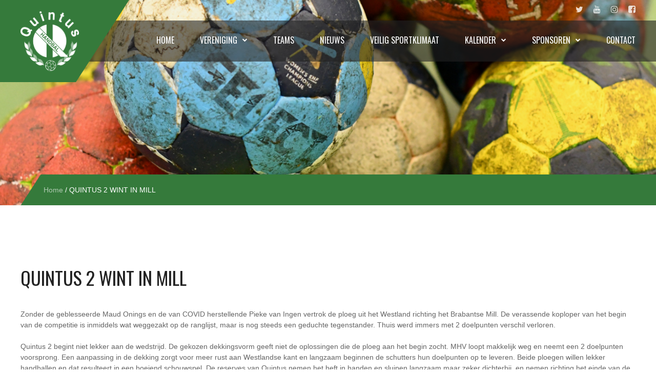

--- FILE ---
content_type: text/html; charset=UTF-8
request_url: https://www.quintushandbal.nl/quintus-2-wint-in-mill/
body_size: 13925
content:
<!DOCTYPE html>
<html>

<head>
    <title>
        QUINTUS 2 WINT IN MILL - Quintus Handbal    </title>

    <meta name=viewport content="width=device-width, initial-scale=1">

    <link rel="stylesheet" href="https://www.quintushandbal.nl/wp-content/themes/quintushandbal/style.css" type="text/css">
    <link rel="icon" type="image/png" href="https://www.quintushandbal.nl/wp-content/themes/quintushandbal/images/favicon.png" />
    <link rel="stylesheet" href="https://cdnjs.cloudflare.com/ajax/libs/font-awesome/5.10.2/css/fontawesome.min.css">

    <script type="text/javascript" src="https://www.quintushandbal.nl/wp-content/themes/quintushandbal/jquery.min.js"></script>
    <script type="text/javascript" src="https://www.quintushandbal.nl/wp-content/themes/quintushandbal/jquery.js"></script>
    <script src="https://cdnjs.cloudflare.com/ajax/libs/modernizr/2.8.3/modernizr.js"></script>

    <link rel="stylesheet" href="https://use.typekit.net/rmw6pmj.css">

    <!-- Global site tag (gtag.js) - Google Analytics -->
    <script async src="https://www.googletagmanager.com/gtag/js?id=UA-147733417-1"></script>
    <script>
        window.dataLayer = window.dataLayer || [];

        function gtag() {
            dataLayer.push(arguments);
        }
        gtag('js', new Date());

        gtag('config', 'UA-147733417-1');
    </script>


    	<script>
		var bookacti_localized = {"error":"An error occurred.","error_select_event":"You haven&#039;t selected any event. Please select an event.","error_corrupted_event":"There is an inconsistency in the selected events data, please select an event and try again.","error_less_avail_than_quantity":"You want to make %1$s bookings but only %2$s are available for the selected events. Please choose another event or decrease the quantity.","error_quantity_inf_to_0":"The amount of desired bookings is less than or equal to 0. Please increase the quantity.","error_not_allowed":"You are not allowed to do that.","error_user_not_logged_in":"You are not logged in. Please create an account and log in first.","error_password_not_strong_enough":"Your password is not strong enough.","select2_search_placeholder":"Please enter {nb} or more characters.","loading":"Loading","one_person_per_booking":"for one person","n_people_per_booking":"for %1$s people","booking":"booking","bookings":"bookings","go_to_button":"Go to","ajaxurl":"https:\/\/www.quintushandbal.nl\/wp-admin\/admin-ajax.php","nonce_query_select2_options":"ba2f712ddf","nonce_cancel_booking":"bb9fa5ecbe","nonce_refund_booking":"871b7cd662","nonce_reschedule_booking":"5b09470fcd","fullcalendar_timezone":"UTC","fullcalendar_locale":"nl","current_lang_code":"nl","current_locale":"nl_NL","available_booking_methods":["calendar","waterfall"],"booking_system_attributes_keys":["id","class","hide_availability","calendars","activities","group_categories","groups_only","groups_single_events","multiple_bookings","bookings_only","tooltip_booking_list","tooltip_booking_list_columns","status","user_id","method","auto_load","start","end","trim","past_events","past_events_bookable","days_off","check_roles","picked_events","form_id","form_action","when_perform_form_action","redirect_url_by_activity","redirect_url_by_group_category","display_data","tooltip_event_info","hide_timepicker"],"event_tiny_height":32,"event_small_height":75,"event_narrow_width":70,"event_wide_width":250,"calendar_width_classes":{"640":"bookacti-calendar-narrow-width","350":"bookacti-calendar-minimal-width"},"started_events_bookable":1,"started_groups_bookable":0,"event_load_interval":"92","initial_view_threshold":640,"event_touch_press_delay":350,"date_format":"M, jS - H:i","date_format_long":"l, F jS, Y H:i","time_format":"H:i","dates_separator":"\u00a0\u2192\u00a0","date_time_separator":"\u00a0\u2192\u00a0","single_event":"Enkel evenement","selected_event":"Geselecteerde wedstrijd","selected_events":"Selecteer wedstrijden","avail":"beschik.","avails":"beschik.","hide_availability_fixed":0,"dialog_button_ok":"OK","dialog_button_cancel":"Annuleren","dialog_button_cancel_booking":"Annuleer reservering","dialog_button_reschedule":"Reschedule","dialog_button_refund":"Request a refund","plugin_path":"https:\/\/www.quintushandbal.nl\/wp-content\/plugins\/booking-activities","is_admin":0,"current_user_id":0,"current_time":"2026-02-03 15:13:38","calendar_localization":"default","wp_date_format":"j F Y","wp_time_format":"H:i","wp_start_of_week":"1","price_format":"${price}","price_thousand_separator":"","price_decimal_separator":",","price_decimal_number":2,"pick_single_or_group_of_events":"Single or grouped with other events.","pick_group_of_events":"Grouped with other events.","calendar_button_list_year":"list year","calendar_button_list_month":"list month","calendar_button_list_week":"list week","calendar_button_list_day":"list day","calendar_button_flexible":"{days} day","calendar_button_multiple_months":"{months} month","tooltip_mouseover_timeout":"350","no_events":"Geen wedstrijden beschikbaar"};
	</script>
<meta name='robots' content='index, follow, max-image-preview:large, max-snippet:-1, max-video-preview:-1' />

	<!-- This site is optimized with the Yoast SEO plugin v20.10 - https://yoast.com/wordpress/plugins/seo/ -->
	<link rel="canonical" href="https://www.quintushandbal.nl/quintus-2-wint-in-mill/" />
	<meta property="og:locale" content="nl_NL" />
	<meta property="og:type" content="article" />
	<meta property="og:title" content="QUINTUS 2 WINT IN MILL - Quintus Handbal" />
	<meta property="og:description" content="Zonder de geblesseerde Maud Onings en de van COVID herstellende Pieke van Ingen vertrok de ploeg uit het Westland richting het Brabantse Mill. De verassende koploper van het begin van de competitie is inmiddels wat weggezakt op de ranglijst, maar is nog steeds een geduchte tegenstander. Thuis werd immers met 2 doelpunten verschil verloren.&nbsp; Quintus 2 begint niet lekker aan..." />
	<meta property="og:url" content="https://www.quintushandbal.nl/quintus-2-wint-in-mill/" />
	<meta property="og:site_name" content="Quintus Handbal" />
	<meta property="article:published_time" content="2022-02-07T07:56:55+00:00" />
	<meta property="article:modified_time" content="2022-02-07T07:56:57+00:00" />
	<meta property="og:image" content="https://www.quintushandbal.nl/wp-content/uploads/2022/02/DSC_3770.jpg" />
	<meta property="og:image:width" content="2048" />
	<meta property="og:image:height" content="1365" />
	<meta property="og:image:type" content="image/jpeg" />
	<meta name="author" content="Quintus Handbal" />
	<meta name="twitter:card" content="summary_large_image" />
	<meta name="twitter:label1" content="Geschreven door" />
	<meta name="twitter:data1" content="Quintus Handbal" />
	<meta name="twitter:label2" content="Geschatte leestijd" />
	<meta name="twitter:data2" content="2 minuten" />
	<script type="application/ld+json" class="yoast-schema-graph">{"@context":"https://schema.org","@graph":[{"@type":"WebPage","@id":"https://www.quintushandbal.nl/quintus-2-wint-in-mill/","url":"https://www.quintushandbal.nl/quintus-2-wint-in-mill/","name":"QUINTUS 2 WINT IN MILL - Quintus Handbal","isPartOf":{"@id":"https://www.quintushandbal.nl/#website"},"primaryImageOfPage":{"@id":"https://www.quintushandbal.nl/quintus-2-wint-in-mill/#primaryimage"},"image":{"@id":"https://www.quintushandbal.nl/quintus-2-wint-in-mill/#primaryimage"},"thumbnailUrl":"https://www.quintushandbal.nl/wp-content/uploads/2022/02/DSC_3770.jpg","datePublished":"2022-02-07T07:56:55+00:00","dateModified":"2022-02-07T07:56:57+00:00","author":{"@id":"https://www.quintushandbal.nl/#/schema/person/29f8ecbc76866aadca54104f2d5d30a5"},"breadcrumb":{"@id":"https://www.quintushandbal.nl/quintus-2-wint-in-mill/#breadcrumb"},"inLanguage":"nl-NL","potentialAction":[{"@type":"ReadAction","target":["https://www.quintushandbal.nl/quintus-2-wint-in-mill/"]}]},{"@type":"ImageObject","inLanguage":"nl-NL","@id":"https://www.quintushandbal.nl/quintus-2-wint-in-mill/#primaryimage","url":"https://www.quintushandbal.nl/wp-content/uploads/2022/02/DSC_3770.jpg","contentUrl":"https://www.quintushandbal.nl/wp-content/uploads/2022/02/DSC_3770.jpg","width":2048,"height":1365},{"@type":"BreadcrumbList","@id":"https://www.quintushandbal.nl/quintus-2-wint-in-mill/#breadcrumb","itemListElement":[{"@type":"ListItem","position":1,"name":"Home","item":"https://www.quintushandbal.nl/"},{"@type":"ListItem","position":2,"name":"QUINTUS 2 WINT IN MILL"}]},{"@type":"WebSite","@id":"https://www.quintushandbal.nl/#website","url":"https://www.quintushandbal.nl/","name":"Quintus Handbal","description":"","potentialAction":[{"@type":"SearchAction","target":{"@type":"EntryPoint","urlTemplate":"https://www.quintushandbal.nl/?s={search_term_string}"},"query-input":"required name=search_term_string"}],"inLanguage":"nl-NL"},{"@type":"Person","@id":"https://www.quintushandbal.nl/#/schema/person/29f8ecbc76866aadca54104f2d5d30a5","name":"Quintus Handbal","image":{"@type":"ImageObject","inLanguage":"nl-NL","@id":"https://www.quintushandbal.nl/#/schema/person/image/","url":"https://secure.gravatar.com/avatar/e6412983bb33e899b4368d9dccce16a4?s=96&d=mm&r=g","contentUrl":"https://secure.gravatar.com/avatar/e6412983bb33e899b4368d9dccce16a4?s=96&d=mm&r=g","caption":"Quintus Handbal"},"url":"https://www.quintushandbal.nl/author/max/"}]}</script>
	<!-- / Yoast SEO plugin. -->


<link rel='dns-prefetch' href='//fonts.googleapis.com' />
<link rel="alternate" type="application/rss+xml" title="Quintus Handbal &raquo; QUINTUS 2 WINT IN MILL reactiesfeed" href="https://www.quintushandbal.nl/quintus-2-wint-in-mill/feed/" />
<script type="text/javascript">
window._wpemojiSettings = {"baseUrl":"https:\/\/s.w.org\/images\/core\/emoji\/14.0.0\/72x72\/","ext":".png","svgUrl":"https:\/\/s.w.org\/images\/core\/emoji\/14.0.0\/svg\/","svgExt":".svg","source":{"concatemoji":"https:\/\/www.quintushandbal.nl\/wp-includes\/js\/wp-emoji-release.min.js?ver=6.2.3"}};
/*! This file is auto-generated */
!function(e,a,t){var n,r,o,i=a.createElement("canvas"),p=i.getContext&&i.getContext("2d");function s(e,t){p.clearRect(0,0,i.width,i.height),p.fillText(e,0,0);e=i.toDataURL();return p.clearRect(0,0,i.width,i.height),p.fillText(t,0,0),e===i.toDataURL()}function c(e){var t=a.createElement("script");t.src=e,t.defer=t.type="text/javascript",a.getElementsByTagName("head")[0].appendChild(t)}for(o=Array("flag","emoji"),t.supports={everything:!0,everythingExceptFlag:!0},r=0;r<o.length;r++)t.supports[o[r]]=function(e){if(p&&p.fillText)switch(p.textBaseline="top",p.font="600 32px Arial",e){case"flag":return s("\ud83c\udff3\ufe0f\u200d\u26a7\ufe0f","\ud83c\udff3\ufe0f\u200b\u26a7\ufe0f")?!1:!s("\ud83c\uddfa\ud83c\uddf3","\ud83c\uddfa\u200b\ud83c\uddf3")&&!s("\ud83c\udff4\udb40\udc67\udb40\udc62\udb40\udc65\udb40\udc6e\udb40\udc67\udb40\udc7f","\ud83c\udff4\u200b\udb40\udc67\u200b\udb40\udc62\u200b\udb40\udc65\u200b\udb40\udc6e\u200b\udb40\udc67\u200b\udb40\udc7f");case"emoji":return!s("\ud83e\udef1\ud83c\udffb\u200d\ud83e\udef2\ud83c\udfff","\ud83e\udef1\ud83c\udffb\u200b\ud83e\udef2\ud83c\udfff")}return!1}(o[r]),t.supports.everything=t.supports.everything&&t.supports[o[r]],"flag"!==o[r]&&(t.supports.everythingExceptFlag=t.supports.everythingExceptFlag&&t.supports[o[r]]);t.supports.everythingExceptFlag=t.supports.everythingExceptFlag&&!t.supports.flag,t.DOMReady=!1,t.readyCallback=function(){t.DOMReady=!0},t.supports.everything||(n=function(){t.readyCallback()},a.addEventListener?(a.addEventListener("DOMContentLoaded",n,!1),e.addEventListener("load",n,!1)):(e.attachEvent("onload",n),a.attachEvent("onreadystatechange",function(){"complete"===a.readyState&&t.readyCallback()})),(e=t.source||{}).concatemoji?c(e.concatemoji):e.wpemoji&&e.twemoji&&(c(e.twemoji),c(e.wpemoji)))}(window,document,window._wpemojiSettings);
</script>
<style type="text/css">
img.wp-smiley,
img.emoji {
	display: inline !important;
	border: none !important;
	box-shadow: none !important;
	height: 1em !important;
	width: 1em !important;
	margin: 0 0.07em !important;
	vertical-align: -0.1em !important;
	background: none !important;
	padding: 0 !important;
}
</style>
	<link rel='stylesheet' id='jquery-tiptip-css' href='https://www.quintushandbal.nl/wp-content/plugins/booking-activities/lib/jquery-tiptip/tipTip.min.css?ver=1.3' type='text/css' media='all' />
<link rel='stylesheet' id='wp-block-library-css' href='https://www.quintushandbal.nl/wp-includes/css/dist/block-library/style.min.css?ver=6.2.3' type='text/css' media='all' />
<link rel='stylesheet' id='classic-theme-styles-css' href='https://www.quintushandbal.nl/wp-includes/css/classic-themes.min.css?ver=6.2.3' type='text/css' media='all' />
<style id='global-styles-inline-css' type='text/css'>
body{--wp--preset--color--black: #000000;--wp--preset--color--cyan-bluish-gray: #abb8c3;--wp--preset--color--white: #ffffff;--wp--preset--color--pale-pink: #f78da7;--wp--preset--color--vivid-red: #cf2e2e;--wp--preset--color--luminous-vivid-orange: #ff6900;--wp--preset--color--luminous-vivid-amber: #fcb900;--wp--preset--color--light-green-cyan: #7bdcb5;--wp--preset--color--vivid-green-cyan: #00d084;--wp--preset--color--pale-cyan-blue: #8ed1fc;--wp--preset--color--vivid-cyan-blue: #0693e3;--wp--preset--color--vivid-purple: #9b51e0;--wp--preset--gradient--vivid-cyan-blue-to-vivid-purple: linear-gradient(135deg,rgba(6,147,227,1) 0%,rgb(155,81,224) 100%);--wp--preset--gradient--light-green-cyan-to-vivid-green-cyan: linear-gradient(135deg,rgb(122,220,180) 0%,rgb(0,208,130) 100%);--wp--preset--gradient--luminous-vivid-amber-to-luminous-vivid-orange: linear-gradient(135deg,rgba(252,185,0,1) 0%,rgba(255,105,0,1) 100%);--wp--preset--gradient--luminous-vivid-orange-to-vivid-red: linear-gradient(135deg,rgba(255,105,0,1) 0%,rgb(207,46,46) 100%);--wp--preset--gradient--very-light-gray-to-cyan-bluish-gray: linear-gradient(135deg,rgb(238,238,238) 0%,rgb(169,184,195) 100%);--wp--preset--gradient--cool-to-warm-spectrum: linear-gradient(135deg,rgb(74,234,220) 0%,rgb(151,120,209) 20%,rgb(207,42,186) 40%,rgb(238,44,130) 60%,rgb(251,105,98) 80%,rgb(254,248,76) 100%);--wp--preset--gradient--blush-light-purple: linear-gradient(135deg,rgb(255,206,236) 0%,rgb(152,150,240) 100%);--wp--preset--gradient--blush-bordeaux: linear-gradient(135deg,rgb(254,205,165) 0%,rgb(254,45,45) 50%,rgb(107,0,62) 100%);--wp--preset--gradient--luminous-dusk: linear-gradient(135deg,rgb(255,203,112) 0%,rgb(199,81,192) 50%,rgb(65,88,208) 100%);--wp--preset--gradient--pale-ocean: linear-gradient(135deg,rgb(255,245,203) 0%,rgb(182,227,212) 50%,rgb(51,167,181) 100%);--wp--preset--gradient--electric-grass: linear-gradient(135deg,rgb(202,248,128) 0%,rgb(113,206,126) 100%);--wp--preset--gradient--midnight: linear-gradient(135deg,rgb(2,3,129) 0%,rgb(40,116,252) 100%);--wp--preset--duotone--dark-grayscale: url('#wp-duotone-dark-grayscale');--wp--preset--duotone--grayscale: url('#wp-duotone-grayscale');--wp--preset--duotone--purple-yellow: url('#wp-duotone-purple-yellow');--wp--preset--duotone--blue-red: url('#wp-duotone-blue-red');--wp--preset--duotone--midnight: url('#wp-duotone-midnight');--wp--preset--duotone--magenta-yellow: url('#wp-duotone-magenta-yellow');--wp--preset--duotone--purple-green: url('#wp-duotone-purple-green');--wp--preset--duotone--blue-orange: url('#wp-duotone-blue-orange');--wp--preset--font-size--small: 13px;--wp--preset--font-size--medium: 20px;--wp--preset--font-size--large: 36px;--wp--preset--font-size--x-large: 42px;--wp--preset--spacing--20: 0.44rem;--wp--preset--spacing--30: 0.67rem;--wp--preset--spacing--40: 1rem;--wp--preset--spacing--50: 1.5rem;--wp--preset--spacing--60: 2.25rem;--wp--preset--spacing--70: 3.38rem;--wp--preset--spacing--80: 5.06rem;--wp--preset--shadow--natural: 6px 6px 9px rgba(0, 0, 0, 0.2);--wp--preset--shadow--deep: 12px 12px 50px rgba(0, 0, 0, 0.4);--wp--preset--shadow--sharp: 6px 6px 0px rgba(0, 0, 0, 0.2);--wp--preset--shadow--outlined: 6px 6px 0px -3px rgba(255, 255, 255, 1), 6px 6px rgba(0, 0, 0, 1);--wp--preset--shadow--crisp: 6px 6px 0px rgba(0, 0, 0, 1);}:where(.is-layout-flex){gap: 0.5em;}body .is-layout-flow > .alignleft{float: left;margin-inline-start: 0;margin-inline-end: 2em;}body .is-layout-flow > .alignright{float: right;margin-inline-start: 2em;margin-inline-end: 0;}body .is-layout-flow > .aligncenter{margin-left: auto !important;margin-right: auto !important;}body .is-layout-constrained > .alignleft{float: left;margin-inline-start: 0;margin-inline-end: 2em;}body .is-layout-constrained > .alignright{float: right;margin-inline-start: 2em;margin-inline-end: 0;}body .is-layout-constrained > .aligncenter{margin-left: auto !important;margin-right: auto !important;}body .is-layout-constrained > :where(:not(.alignleft):not(.alignright):not(.alignfull)){max-width: var(--wp--style--global--content-size);margin-left: auto !important;margin-right: auto !important;}body .is-layout-constrained > .alignwide{max-width: var(--wp--style--global--wide-size);}body .is-layout-flex{display: flex;}body .is-layout-flex{flex-wrap: wrap;align-items: center;}body .is-layout-flex > *{margin: 0;}:where(.wp-block-columns.is-layout-flex){gap: 2em;}.has-black-color{color: var(--wp--preset--color--black) !important;}.has-cyan-bluish-gray-color{color: var(--wp--preset--color--cyan-bluish-gray) !important;}.has-white-color{color: var(--wp--preset--color--white) !important;}.has-pale-pink-color{color: var(--wp--preset--color--pale-pink) !important;}.has-vivid-red-color{color: var(--wp--preset--color--vivid-red) !important;}.has-luminous-vivid-orange-color{color: var(--wp--preset--color--luminous-vivid-orange) !important;}.has-luminous-vivid-amber-color{color: var(--wp--preset--color--luminous-vivid-amber) !important;}.has-light-green-cyan-color{color: var(--wp--preset--color--light-green-cyan) !important;}.has-vivid-green-cyan-color{color: var(--wp--preset--color--vivid-green-cyan) !important;}.has-pale-cyan-blue-color{color: var(--wp--preset--color--pale-cyan-blue) !important;}.has-vivid-cyan-blue-color{color: var(--wp--preset--color--vivid-cyan-blue) !important;}.has-vivid-purple-color{color: var(--wp--preset--color--vivid-purple) !important;}.has-black-background-color{background-color: var(--wp--preset--color--black) !important;}.has-cyan-bluish-gray-background-color{background-color: var(--wp--preset--color--cyan-bluish-gray) !important;}.has-white-background-color{background-color: var(--wp--preset--color--white) !important;}.has-pale-pink-background-color{background-color: var(--wp--preset--color--pale-pink) !important;}.has-vivid-red-background-color{background-color: var(--wp--preset--color--vivid-red) !important;}.has-luminous-vivid-orange-background-color{background-color: var(--wp--preset--color--luminous-vivid-orange) !important;}.has-luminous-vivid-amber-background-color{background-color: var(--wp--preset--color--luminous-vivid-amber) !important;}.has-light-green-cyan-background-color{background-color: var(--wp--preset--color--light-green-cyan) !important;}.has-vivid-green-cyan-background-color{background-color: var(--wp--preset--color--vivid-green-cyan) !important;}.has-pale-cyan-blue-background-color{background-color: var(--wp--preset--color--pale-cyan-blue) !important;}.has-vivid-cyan-blue-background-color{background-color: var(--wp--preset--color--vivid-cyan-blue) !important;}.has-vivid-purple-background-color{background-color: var(--wp--preset--color--vivid-purple) !important;}.has-black-border-color{border-color: var(--wp--preset--color--black) !important;}.has-cyan-bluish-gray-border-color{border-color: var(--wp--preset--color--cyan-bluish-gray) !important;}.has-white-border-color{border-color: var(--wp--preset--color--white) !important;}.has-pale-pink-border-color{border-color: var(--wp--preset--color--pale-pink) !important;}.has-vivid-red-border-color{border-color: var(--wp--preset--color--vivid-red) !important;}.has-luminous-vivid-orange-border-color{border-color: var(--wp--preset--color--luminous-vivid-orange) !important;}.has-luminous-vivid-amber-border-color{border-color: var(--wp--preset--color--luminous-vivid-amber) !important;}.has-light-green-cyan-border-color{border-color: var(--wp--preset--color--light-green-cyan) !important;}.has-vivid-green-cyan-border-color{border-color: var(--wp--preset--color--vivid-green-cyan) !important;}.has-pale-cyan-blue-border-color{border-color: var(--wp--preset--color--pale-cyan-blue) !important;}.has-vivid-cyan-blue-border-color{border-color: var(--wp--preset--color--vivid-cyan-blue) !important;}.has-vivid-purple-border-color{border-color: var(--wp--preset--color--vivid-purple) !important;}.has-vivid-cyan-blue-to-vivid-purple-gradient-background{background: var(--wp--preset--gradient--vivid-cyan-blue-to-vivid-purple) !important;}.has-light-green-cyan-to-vivid-green-cyan-gradient-background{background: var(--wp--preset--gradient--light-green-cyan-to-vivid-green-cyan) !important;}.has-luminous-vivid-amber-to-luminous-vivid-orange-gradient-background{background: var(--wp--preset--gradient--luminous-vivid-amber-to-luminous-vivid-orange) !important;}.has-luminous-vivid-orange-to-vivid-red-gradient-background{background: var(--wp--preset--gradient--luminous-vivid-orange-to-vivid-red) !important;}.has-very-light-gray-to-cyan-bluish-gray-gradient-background{background: var(--wp--preset--gradient--very-light-gray-to-cyan-bluish-gray) !important;}.has-cool-to-warm-spectrum-gradient-background{background: var(--wp--preset--gradient--cool-to-warm-spectrum) !important;}.has-blush-light-purple-gradient-background{background: var(--wp--preset--gradient--blush-light-purple) !important;}.has-blush-bordeaux-gradient-background{background: var(--wp--preset--gradient--blush-bordeaux) !important;}.has-luminous-dusk-gradient-background{background: var(--wp--preset--gradient--luminous-dusk) !important;}.has-pale-ocean-gradient-background{background: var(--wp--preset--gradient--pale-ocean) !important;}.has-electric-grass-gradient-background{background: var(--wp--preset--gradient--electric-grass) !important;}.has-midnight-gradient-background{background: var(--wp--preset--gradient--midnight) !important;}.has-small-font-size{font-size: var(--wp--preset--font-size--small) !important;}.has-medium-font-size{font-size: var(--wp--preset--font-size--medium) !important;}.has-large-font-size{font-size: var(--wp--preset--font-size--large) !important;}.has-x-large-font-size{font-size: var(--wp--preset--font-size--x-large) !important;}
.wp-block-navigation a:where(:not(.wp-element-button)){color: inherit;}
:where(.wp-block-columns.is-layout-flex){gap: 2em;}
.wp-block-pullquote{font-size: 1.5em;line-height: 1.6;}
</style>
<link rel='stylesheet' id='rs-plugin-settings-css' href='https://www.quintushandbal.nl/wp-content/plugins/revslider/public/assets/css/settings.css?ver=5.4.7.2' type='text/css' media='all' />
<style id='rs-plugin-settings-inline-css' type='text/css'>
#rs-demo-id {}
</style>
<link rel='stylesheet' id='font-awesome-css' href='https://www.quintushandbal.nl/wp-content/plugins/js_composer/assets/lib/bower/font-awesome/css/font-awesome.min.css?ver=6.0.5' type='text/css' media='all' />
<link rel='stylesheet' id='evcal_google_fonts-css' href='//fonts.googleapis.com/css?family=Oswald%3A400%2C300%7COpen+Sans%3A700%2C400%2C400i%7CRoboto%3A700%2C400&#038;ver=6.2.3' type='text/css' media='screen' />
<link rel='stylesheet' id='evcal_cal_default-css' href='//www.quintushandbal.nl/wp-content/plugins/eventON/assets/css/eventon_styles.css?ver=2.7.3' type='text/css' media='all' />
<link rel='stylesheet' id='evo_font_icons-css' href='//www.quintushandbal.nl/wp-content/plugins/eventON/assets/fonts/font-awesome.css?ver=2.7.3' type='text/css' media='all' />
<link rel='stylesheet' id='eventon_dynamic_styles-css' href='//www.quintushandbal.nl/wp-content/plugins/eventON/assets/css/eventon_dynamic_styles.css?ver=2.7.3' type='text/css' media='all' />
<!--[if lt IE 9]>
<link rel='stylesheet' id='vc_lte_ie9-css' href='https://www.quintushandbal.nl/wp-content/plugins/js_composer/assets/css/vc_lte_ie9.min.css?ver=6.0.5' type='text/css' media='screen' />
<![endif]-->
<link rel='stylesheet' id='js_composer_custom_css-css' href='//www.quintushandbal.nl/wp-content/uploads/js_composer/custom.css?ver=6.0.5' type='text/css' media='all' />
<link rel='stylesheet' id='bookacti-css-global-css' href='https://www.quintushandbal.nl/wp-content/plugins/booking-activities/css/global.min.css?ver=1.15.14' type='text/css' media='all' />
<link rel='stylesheet' id='bookacti-css-fonts-css' href='https://www.quintushandbal.nl/wp-content/plugins/booking-activities/css/fonts.min.css?ver=1.15.14' type='text/css' media='all' />
<link rel='stylesheet' id='bookacti-css-bookings-css' href='https://www.quintushandbal.nl/wp-content/plugins/booking-activities/css/bookings.min.css?ver=1.15.14' type='text/css' media='all' />
<link rel='stylesheet' id='bookacti-css-forms-css' href='https://www.quintushandbal.nl/wp-content/plugins/booking-activities/css/forms.min.css?ver=1.15.14' type='text/css' media='all' />
<link rel='stylesheet' id='bookacti-css-jquery-ui-css' href='https://www.quintushandbal.nl/wp-content/plugins/booking-activities/lib/jquery-ui/themes/booking-activities/jquery-ui.min.css?ver=1.15.14' type='text/css' media='all' />
<link rel='stylesheet' id='baaf-css-custom-fields-css' href='https://www.quintushandbal.nl/wp-content/plugins/ba-advanced-forms/css/custom-fields.min.css?ver=1.2.12' type='text/css' media='all' />
<link rel='stylesheet' id='badp-css-global-css' href='https://www.quintushandbal.nl/wp-content/plugins/ba-display-pack/css/global.min.css?ver=1.4.15' type='text/css' media='all' />
<link rel='stylesheet' id='bookacti-css-frontend-css' href='https://www.quintushandbal.nl/wp-content/plugins/booking-activities/css/frontend.min.css?ver=1.15.14' type='text/css' media='all' />
<link rel='stylesheet' id='badp-css-frontend-css' href='https://www.quintushandbal.nl/wp-content/plugins/ba-display-pack/css/frontend.min.css?ver=1.4.15' type='text/css' media='all' />
<link rel='stylesheet' id='__EPYT__style-css' href='https://www.quintushandbal.nl/wp-content/plugins/youtube-embed-plus/styles/ytprefs.min.css?ver=14.1.6.3' type='text/css' media='all' />
<style id='__EPYT__style-inline-css' type='text/css'>

                .epyt-gallery-thumb {
                        width: 33.333%;
                }
                
</style>
<script type='text/javascript' src='https://www.quintushandbal.nl/wp-includes/js/jquery/jquery.min.js?ver=3.6.4' id='jquery-core-js'></script>
<script type='text/javascript' src='https://www.quintushandbal.nl/wp-includes/js/jquery/jquery-migrate.min.js?ver=3.4.0' id='jquery-migrate-js'></script>
<script type='text/javascript' src='https://www.quintushandbal.nl/wp-content/plugins/booking-activities/js/global-var.min.js?ver=1.15.14' id='bookacti-js-global-var-js'></script>
<script type='text/javascript' src='https://www.quintushandbal.nl/wp-content/plugins/revslider/public/assets/js/jquery.themepunch.tools.min.js?ver=5.4.7.2' id='tp-tools-js'></script>
<script type='text/javascript' src='https://www.quintushandbal.nl/wp-content/plugins/revslider/public/assets/js/jquery.themepunch.revolution.min.js?ver=5.4.7.2' id='revmin-js'></script>
<script type='text/javascript' src='https://www.quintushandbal.nl/wp-content/plugins/ba-display-pack/js/global-var.min.js?ver=1.4.15' id='badp-js-global-var-js'></script>
<script type='text/javascript' id='__ytprefs__-js-extra'>
/* <![CDATA[ */
var _EPYT_ = {"ajaxurl":"https:\/\/www.quintushandbal.nl\/wp-admin\/admin-ajax.php","security":"d769f5b757","gallery_scrolloffset":"20","eppathtoscripts":"https:\/\/www.quintushandbal.nl\/wp-content\/plugins\/youtube-embed-plus\/scripts\/","eppath":"https:\/\/www.quintushandbal.nl\/wp-content\/plugins\/youtube-embed-plus\/","epresponsiveselector":"[\"iframe.__youtube_prefs_widget__\"]","epdovol":"1","version":"14.1.6.3","evselector":"iframe.__youtube_prefs__[src], iframe[src*=\"youtube.com\/embed\/\"], iframe[src*=\"youtube-nocookie.com\/embed\/\"]","ajax_compat":"","maxres_facade":"eager","ytapi_load":"light","pause_others":"","stopMobileBuffer":"1","facade_mode":"","not_live_on_channel":"1","vi_active":"","vi_js_posttypes":[]};
/* ]]> */
</script>
<script type='text/javascript' src='https://www.quintushandbal.nl/wp-content/plugins/youtube-embed-plus/scripts/ytprefs.min.js?ver=14.1.6.3' id='__ytprefs__-js'></script>
<link rel="https://api.w.org/" href="https://www.quintushandbal.nl/wp-json/" /><link rel="alternate" type="application/json" href="https://www.quintushandbal.nl/wp-json/wp/v2/posts/6973" /><link rel="EditURI" type="application/rsd+xml" title="RSD" href="https://www.quintushandbal.nl/xmlrpc.php?rsd" />
<link rel="wlwmanifest" type="application/wlwmanifest+xml" href="https://www.quintushandbal.nl/wp-includes/wlwmanifest.xml" />
<meta name="generator" content="WordPress 6.2.3" />
<link rel='shortlink' href='https://www.quintushandbal.nl/?p=6973' />
<link rel="alternate" type="application/json+oembed" href="https://www.quintushandbal.nl/wp-json/oembed/1.0/embed?url=https%3A%2F%2Fwww.quintushandbal.nl%2Fquintus-2-wint-in-mill%2F" />
<link rel="alternate" type="text/xml+oembed" href="https://www.quintushandbal.nl/wp-json/oembed/1.0/embed?url=https%3A%2F%2Fwww.quintushandbal.nl%2Fquintus-2-wint-in-mill%2F&#038;format=xml" />


<!-- EventON Version -->
<meta name="generator" content="EventON 2.7.3" />

<meta name="generator" content="Powered by WPBakery Page Builder - drag and drop page builder for WordPress."/>
<meta name="generator" content="Powered by Slider Revolution 5.4.7.2 - responsive, Mobile-Friendly Slider Plugin for WordPress with comfortable drag and drop interface." />
<link rel="icon" href="https://www.quintushandbal.nl/wp-content/uploads/2020/10/cropped-logo1-32x32.png" sizes="32x32" />
<link rel="icon" href="https://www.quintushandbal.nl/wp-content/uploads/2020/10/cropped-logo1-192x192.png" sizes="192x192" />
<link rel="apple-touch-icon" href="https://www.quintushandbal.nl/wp-content/uploads/2020/10/cropped-logo1-180x180.png" />
<meta name="msapplication-TileImage" content="https://www.quintushandbal.nl/wp-content/uploads/2020/10/cropped-logo1-270x270.png" />
<script type="text/javascript">function setREVStartSize(e){									
						try{ e.c=jQuery(e.c);var i=jQuery(window).width(),t=9999,r=0,n=0,l=0,f=0,s=0,h=0;
							if(e.responsiveLevels&&(jQuery.each(e.responsiveLevels,function(e,f){f>i&&(t=r=f,l=e),i>f&&f>r&&(r=f,n=e)}),t>r&&(l=n)),f=e.gridheight[l]||e.gridheight[0]||e.gridheight,s=e.gridwidth[l]||e.gridwidth[0]||e.gridwidth,h=i/s,h=h>1?1:h,f=Math.round(h*f),"fullscreen"==e.sliderLayout){var u=(e.c.width(),jQuery(window).height());if(void 0!=e.fullScreenOffsetContainer){var c=e.fullScreenOffsetContainer.split(",");if (c) jQuery.each(c,function(e,i){u=jQuery(i).length>0?u-jQuery(i).outerHeight(!0):u}),e.fullScreenOffset.split("%").length>1&&void 0!=e.fullScreenOffset&&e.fullScreenOffset.length>0?u-=jQuery(window).height()*parseInt(e.fullScreenOffset,0)/100:void 0!=e.fullScreenOffset&&e.fullScreenOffset.length>0&&(u-=parseInt(e.fullScreenOffset,0))}f=u}else void 0!=e.minHeight&&f<e.minHeight&&(f=e.minHeight);e.c.closest(".rev_slider_wrapper").css({height:f})					
						}catch(d){console.log("Failure at Presize of Slider:"+d)}						
					};</script>
<noscript><style> .wpb_animate_when_almost_visible { opacity: 1; }</style></noscript></head>

<body data-rsssl=1>
    <div class="se-pre-con">
        <div class="icon"></div>
    </div>
    <div class="wrapper">
        <div class="back_to_top"></div>
        <div class="menu_mobile">
            <img src="https://www.quintushandbal.nl/wp-content/themes/quintushandbal/images/menu_close.svg" class="menu_close" alt="Menu" />
            <div class="menu-hoofdmenu-container"><ul id="menu_mobile" class="menu"><li id="menu-item-2272" class="menu-item menu-item-type-post_type menu-item-object-page menu-item-home menu-item-2272"><a href="https://www.quintushandbal.nl/">Home</a></li>
<li id="menu-item-51" class="menu-item menu-item-type-post_type menu-item-object-page menu-item-has-children menu-item-51"><a href="https://www.quintushandbal.nl/vereniging/">Vereniging</a>
<ul class="sub-menu">
	<li id="menu-item-68" class="menu-item menu-item-type-post_type menu-item-object-page menu-item-68"><a href="https://www.quintushandbal.nl/livestream/">Livestream</a></li>
	<li id="menu-item-345" class="menu-item menu-item-type-post_type menu-item-object-page menu-item-has-children menu-item-345"><a href="https://www.quintushandbal.nl/vereniging/">Vereniging</a>
	<ul class="sub-menu">
		<li id="menu-item-1996" class="menu-item menu-item-type-post_type menu-item-object-page menu-item-1996"><a href="https://www.quintushandbal.nl/vereniging/">Over de vereniging</a></li>
		<li id="menu-item-335" class="menu-item menu-item-type-post_type menu-item-object-page menu-item-335"><a href="https://www.quintushandbal.nl/vereniging/historie/">Historie</a></li>
		<li id="menu-item-343" class="menu-item menu-item-type-post_type menu-item-object-page menu-item-343"><a href="https://www.quintushandbal.nl/vereniging/ereleden/">Ereleden</a></li>
		<li id="menu-item-354" class="menu-item menu-item-type-post_type menu-item-object-page menu-item-354"><a href="https://www.quintushandbal.nl/vereniging/bestuur-commissies/">Bestuur &#038; commissies</a></li>
		<li id="menu-item-8004" class="menu-item menu-item-type-post_type menu-item-object-post menu-item-8004"><a href="https://www.quintushandbal.nl/entreeprijzen/">Entreeprijzen</a></li>
	</ul>
</li>
	<li id="menu-item-313" class="menu-item menu-item-type-post_type menu-item-object-page menu-item-313"><a href="https://www.quintushandbal.nl/vereniging/af-of-aanmelden/">Lidmaatschap</a></li>
	<li id="menu-item-431" class="menu-item menu-item-type-post_type menu-item-object-page menu-item-431"><a href="https://www.quintushandbal.nl/vereniging/prijzenkast/">Prijzenkast</a></li>
	<li id="menu-item-25" class="menu-item menu-item-type-custom menu-item-object-custom menu-item-25"><a href="https://hvquintus.clubkledingwinkel.nl/">Webshop</a></li>
	<li id="menu-item-2014" class="menu-item menu-item-type-post_type menu-item-object-page menu-item-2014"><a href="https://www.quintushandbal.nl/vereniging/vrijwilligers/">Vrijwilligers</a></li>
	<li id="menu-item-382" class="menu-item menu-item-type-custom menu-item-object-custom menu-item-has-children menu-item-382"><a href="#">Regels</a>
	<ul class="sub-menu">
		<li id="menu-item-381" class="menu-item menu-item-type-post_type menu-item-object-page menu-item-381"><a href="https://www.quintushandbal.nl/vereniging/fairplay/">Fairplay</a></li>
		<li id="menu-item-380" class="menu-item menu-item-type-post_type menu-item-object-page menu-item-380"><a href="https://www.quintushandbal.nl/vereniging/gedragscode-social-media/">Gedragscode social media</a></li>
	</ul>
</li>
	<li id="menu-item-3281" class="menu-item menu-item-type-post_type menu-item-object-page menu-item-3281"><a href="https://www.quintushandbal.nl/talentontwikkeling/">Talentontwikkeling NHV</a></li>
	<li id="menu-item-2789" class="menu-item menu-item-type-post_type menu-item-object-page menu-item-2789"><a href="https://www.quintushandbal.nl/nieuwsbrief/">Nieuwsbrief</a></li>
	<li id="menu-item-5727" class="menu-item menu-item-type-post_type menu-item-object-page menu-item-5727"><a href="https://www.quintushandbal.nl/vereniging/studentenpool/">Studentenpool</a></li>
</ul>
</li>
<li id="menu-item-69" class="menu-item menu-item-type-post_type menu-item-object-page menu-item-69"><a href="https://www.quintushandbal.nl/teams/">Teams</a></li>
<li id="menu-item-264" class="menu-item menu-item-type-post_type menu-item-object-page menu-item-264"><a href="https://www.quintushandbal.nl/nieuws/">Nieuws</a></li>
<li id="menu-item-379" class="menu-item menu-item-type-post_type menu-item-object-page menu-item-379"><a href="https://www.quintushandbal.nl/vereniging/veilig-sportklimaat/">Veilig sportklimaat</a></li>
<li id="menu-item-1810" class="menu-item menu-item-type-custom menu-item-object-custom menu-item-has-children menu-item-1810"><a href="https://www.quintushandbal.nl/kalender/">Kalender</a>
<ul class="sub-menu">
	<li id="menu-item-1998" class="menu-item menu-item-type-custom menu-item-object-custom menu-item-1998"><a href="https://www.quintushandbal.nl/kalender/">Kalender</a></li>
	<li id="menu-item-5518" class="menu-item menu-item-type-post_type menu-item-object-page menu-item-5518"><a href="https://www.quintushandbal.nl/trainingstijden/">Trainingstijden</a></li>
</ul>
</li>
<li id="menu-item-66" class="menu-item menu-item-type-post_type menu-item-object-page menu-item-has-children menu-item-66"><a href="https://www.quintushandbal.nl/sponsoren/">Sponsoren</a>
<ul class="sub-menu">
	<li id="menu-item-1999" class="menu-item menu-item-type-post_type menu-item-object-page menu-item-1999"><a href="https://www.quintushandbal.nl/sponsoren/">Sponsoroverzicht</a></li>
	<li id="menu-item-384" class="menu-item menu-item-type-post_type menu-item-object-page menu-item-384"><a href="https://www.quintushandbal.nl/sponsoren/business-club-quintus/">Business Club Quintus</a></li>
	<li id="menu-item-2000" class="menu-item menu-item-type-post_type menu-item-object-page menu-item-2000"><a href="https://www.quintushandbal.nl/sponsoren/vriendenloterij-en-sponsorkliks/">Vriendenloterij en sponsorkliks</a></li>
	<li id="menu-item-9109" class="menu-item menu-item-type-post_type menu-item-object-page menu-item-9109"><a href="https://www.quintushandbal.nl/sponsoren/vrienden/">Vrienden van Quintus</a></li>
</ul>
</li>
<li id="menu-item-65" class="menu-item menu-item-type-post_type menu-item-object-page menu-item-65"><a href="https://www.quintushandbal.nl/contact/">Contact</a></li>
</ul></div>        </div>
        <div class="header">
            <div class="social_icons">
                <a href="https://www.facebook.com/handbalverenigingquintus" target="_blank">
                    <i class="fab fa-facebook-square"></i>
                </a>
                <a href="https://www.instagram.com/quintushandbal/" target="_blank">
                    <i class="fab fa-instagram"></i>
                </a>
                <a href="https://www.youtube.com/channel/UCd2Cu8NXP_mRm1ued9dRpSA" target="_blank">
                    <i class="fab fa-youtube"></i>
                </a>
                <a href="https://twitter.com/HandbalQuintus" target="_blank">
                    <i class="fab fa-twitter"></i>
                </a>
            </div>
            <div class="menu_div">
                <div class="menu_in">
                    <a href="https://www.quintushandbal.nl/"><img src="https://www.quintushandbal.nl/wp-content/themes/quintushandbal/images/logo.png" alt="Quintus Handbal" class="logo" /></a>
                    <div class="menu-hoofdmenu-container"><ul id="menu-hoofdmenu" class="menu"><li class="menu-item menu-item-type-post_type menu-item-object-page menu-item-home menu-item-2272"><a href="https://www.quintushandbal.nl/">Home</a></li>
<li class="menu-item menu-item-type-post_type menu-item-object-page menu-item-has-children menu-item-51"><a href="https://www.quintushandbal.nl/vereniging/">Vereniging</a>
<ul class="sub-menu">
	<li class="menu-item menu-item-type-post_type menu-item-object-page menu-item-68"><a href="https://www.quintushandbal.nl/livestream/">Livestream</a></li>
	<li class="menu-item menu-item-type-post_type menu-item-object-page menu-item-has-children menu-item-345"><a href="https://www.quintushandbal.nl/vereniging/">Vereniging</a>
	<ul class="sub-menu">
		<li class="menu-item menu-item-type-post_type menu-item-object-page menu-item-1996"><a href="https://www.quintushandbal.nl/vereniging/">Over de vereniging</a></li>
		<li class="menu-item menu-item-type-post_type menu-item-object-page menu-item-335"><a href="https://www.quintushandbal.nl/vereniging/historie/">Historie</a></li>
		<li class="menu-item menu-item-type-post_type menu-item-object-page menu-item-343"><a href="https://www.quintushandbal.nl/vereniging/ereleden/">Ereleden</a></li>
		<li class="menu-item menu-item-type-post_type menu-item-object-page menu-item-354"><a href="https://www.quintushandbal.nl/vereniging/bestuur-commissies/">Bestuur &#038; commissies</a></li>
		<li class="menu-item menu-item-type-post_type menu-item-object-post menu-item-8004"><a href="https://www.quintushandbal.nl/entreeprijzen/">Entreeprijzen</a></li>
	</ul>
</li>
	<li class="menu-item menu-item-type-post_type menu-item-object-page menu-item-313"><a href="https://www.quintushandbal.nl/vereniging/af-of-aanmelden/">Lidmaatschap</a></li>
	<li class="menu-item menu-item-type-post_type menu-item-object-page menu-item-431"><a href="https://www.quintushandbal.nl/vereniging/prijzenkast/">Prijzenkast</a></li>
	<li class="menu-item menu-item-type-custom menu-item-object-custom menu-item-25"><a href="https://hvquintus.clubkledingwinkel.nl/">Webshop</a></li>
	<li class="menu-item menu-item-type-post_type menu-item-object-page menu-item-2014"><a href="https://www.quintushandbal.nl/vereniging/vrijwilligers/">Vrijwilligers</a></li>
	<li class="menu-item menu-item-type-custom menu-item-object-custom menu-item-has-children menu-item-382"><a href="#">Regels</a>
	<ul class="sub-menu">
		<li class="menu-item menu-item-type-post_type menu-item-object-page menu-item-381"><a href="https://www.quintushandbal.nl/vereniging/fairplay/">Fairplay</a></li>
		<li class="menu-item menu-item-type-post_type menu-item-object-page menu-item-380"><a href="https://www.quintushandbal.nl/vereniging/gedragscode-social-media/">Gedragscode social media</a></li>
	</ul>
</li>
	<li class="menu-item menu-item-type-post_type menu-item-object-page menu-item-3281"><a href="https://www.quintushandbal.nl/talentontwikkeling/">Talentontwikkeling NHV</a></li>
	<li class="menu-item menu-item-type-post_type menu-item-object-page menu-item-2789"><a href="https://www.quintushandbal.nl/nieuwsbrief/">Nieuwsbrief</a></li>
	<li class="menu-item menu-item-type-post_type menu-item-object-page menu-item-5727"><a href="https://www.quintushandbal.nl/vereniging/studentenpool/">Studentenpool</a></li>
</ul>
</li>
<li class="menu-item menu-item-type-post_type menu-item-object-page menu-item-69"><a href="https://www.quintushandbal.nl/teams/">Teams</a></li>
<li class="menu-item menu-item-type-post_type menu-item-object-page menu-item-264"><a href="https://www.quintushandbal.nl/nieuws/">Nieuws</a></li>
<li class="menu-item menu-item-type-post_type menu-item-object-page menu-item-379"><a href="https://www.quintushandbal.nl/vereniging/veilig-sportklimaat/">Veilig sportklimaat</a></li>
<li class="menu-item menu-item-type-custom menu-item-object-custom menu-item-has-children menu-item-1810"><a href="https://www.quintushandbal.nl/kalender/">Kalender</a>
<ul class="sub-menu">
	<li class="menu-item menu-item-type-custom menu-item-object-custom menu-item-1998"><a href="https://www.quintushandbal.nl/kalender/">Kalender</a></li>
	<li class="menu-item menu-item-type-post_type menu-item-object-page menu-item-5518"><a href="https://www.quintushandbal.nl/trainingstijden/">Trainingstijden</a></li>
</ul>
</li>
<li class="menu-item menu-item-type-post_type menu-item-object-page menu-item-has-children menu-item-66"><a href="https://www.quintushandbal.nl/sponsoren/">Sponsoren</a>
<ul class="sub-menu">
	<li class="menu-item menu-item-type-post_type menu-item-object-page menu-item-1999"><a href="https://www.quintushandbal.nl/sponsoren/">Sponsoroverzicht</a></li>
	<li class="menu-item menu-item-type-post_type menu-item-object-page menu-item-384"><a href="https://www.quintushandbal.nl/sponsoren/business-club-quintus/">Business Club Quintus</a></li>
	<li class="menu-item menu-item-type-post_type menu-item-object-page menu-item-2000"><a href="https://www.quintushandbal.nl/sponsoren/vriendenloterij-en-sponsorkliks/">Vriendenloterij en sponsorkliks</a></li>
	<li class="menu-item menu-item-type-post_type menu-item-object-page menu-item-9109"><a href="https://www.quintushandbal.nl/sponsoren/vrienden/">Vrienden van Quintus</a></li>
</ul>
</li>
<li class="menu-item menu-item-type-post_type menu-item-object-page menu-item-65"><a href="https://www.quintushandbal.nl/contact/">Contact</a></li>
</ul></div>                        <svg version="1.1" id="Laag_1" xmlns="http://www.w3.org/2000/svg" xmlns:xlink="http://www.w3.org/1999/xlink" x="0px" y="0px" viewBox="0 0 30 30" style="enable-background:new 0 0 30 30;" xml:space="preserve" class="menu_icon">
                            <style type="text/css">
                                .st0 {
                                    fill: #ffffff;
                                }
                            </style>
                            <rect class="st0" width="30" height="6" />
                            <rect y="24" class="st0" width="30" height="6" />
                            <rect y="12" class="st0" width="30" height="6" />
                        </svg>
                </div>
            </div>
        </div>
<div class="title" style="background-image: url('https://quintushandbal.nl/wp-content/uploads/2019/08/Webshop-pagina.jpeg');">
        <div class="title_in">
            <div class="title_balk">
                
                        <p id="breadcrumbs"><span><span><a href="https://www.quintushandbal.nl/">Home</a></span> / <span class="breadcrumb_last" aria-current="page">QUINTUS 2 WINT IN MILL</span></span></p>            </div>
        </div>
    </div>
    <div class="content_in post">
        
        <h2>QUINTUS 2 WINT IN MILL</h2>            
<p>Zonder de geblesseerde Maud Onings en de van COVID herstellende Pieke van Ingen vertrok de ploeg uit het Westland richting het Brabantse Mill. De verassende koploper van het begin van de competitie is inmiddels wat weggezakt op de ranglijst, maar is nog steeds een geduchte tegenstander. Thuis werd immers met 2 doelpunten verschil verloren.&nbsp;</p>



<p>Quintus 2 begint niet lekker aan de wedstrijd. De gekozen dekkingsvorm geeft niet de oplossingen die de ploeg aan het begin zocht. MHV loopt makkelijk weg en neemt een 2 doelpunten voorsprong. Een aanpassing in de dekking zorgt voor meer rust aan Westlandse kant en langzaam beginnen de schutters hun doelpunten op te leveren. Beide ploegen willen lekker handballen en dat resulteert in een boeiend schouwspel. De reserves van Quintus nemen het heft in handen en sluipen langzaam maar zeker dichterbij, en nemen richting het einde van de eerste helft een kleine voorsprong mee naar de kleedkamer. Ruststand 14-16.</p>



<p>Na rust geeft Quintus meteen gas en loopt weg naar een 5 dolpunten voorsprong. Wat de ploeg uit Mill ook probeert verder dan 3 doelpunten achterstand komen ze niet. Naar mate de wedstrijd vordert is het duidelijk dat Quintus 2 de voorsprong niet meer uit handen gaat geven en pakken zo 2 punten. Einduitslag 27-33.</p>



<p>Coach Willem-Jan Ruder na afloop: “We begonnen niet scherp aan de wedstrijd, gelukkig zijn we wel zo ver dat we daardoor niet in paniek raken en ons makkelijk kunnen aanpassen. Een groot compliment voor de ploeg dat ze al zo ver zijn, en zich niet gek laten maken. Mooie overwinning dus.”</p>



<p>Aankomende zaterdag speelt Quintus 2 tegen streekgenoot Hercules. De wedstrijd begint om 18:30 uur in sporthal de Eekhout in Kwintsheul.</p>



<p><em>Willem Jan Ruder</em></p>

                    </div>

    <div class="footer">
    <div class="footer_in">
        <div class="footer_links">
            <div><div class="textwidget custom-html-widget"><img src="https://www.quintushandbal.nl/wp-content/uploads/2020/10/logo.png" alt="Quintus Handbal" class="logo" />


<div class="social_icons">
<a href="https://www.facebook.com/handbalverenigingquintus" target="_blank" rel="noopener">
<i class="fab fa-facebook-square"></i>
</a>
<a href="https://www.instagram.com/quintushandbal/" target="_blank" rel="noopener">
<i class="fab fa-instagram"></i>
</a>
<a href="https://www.youtube.com/channel/UCd2Cu8NXP_mRm1ued9dRpSA" target="_blank" rel="noopener">
<i class="fab fa-youtube"></i>
</a>
<a href="https://twitter.com/HandbalQuintus" target="_blank" rel="noopener">
<i class="fab fa-twitter"></i>
</a>
</div></div></div><div>			<div class="textwidget"><p><span data-contrast="auto">Sinds 1950 biedt Quintus Handbal met veel passie handbal aan voor iedere leeftijd en op elk niveau. </span><span data-contrast="auto">Een vereniging met ruim 475 leden waarvan rond de 250 jeugdleden.</span></p>
</div>
		</div>        </div>

        <div class="footer_rechts">
            <div><h3>Abonneer je op de nieuwsbrief!</h3><script>(function() {
	window.mc4wp = window.mc4wp || {
		listeners: [],
		forms: {
			on: function(evt, cb) {
				window.mc4wp.listeners.push(
					{
						event   : evt,
						callback: cb
					}
				);
			}
		}
	}
})();
</script><!-- Mailchimp for WordPress v4.9.5 - https://wordpress.org/plugins/mailchimp-for-wp/ --><form id="mc4wp-form-1" class="mc4wp-form mc4wp-form-2024" method="post" data-id="2024" data-name="" ><div class="mc4wp-form-fields"><p>
	<label>E-mailadres: </label>
	<input type="email" name="EMAIL" required />
</p>

<p>
	<input type="submit" value="Aanmelden" />
</p></div><label style="display: none !important;">Laat dit veld leeg als je een mens bent: <input type="text" name="_mc4wp_honeypot" value="" tabindex="-1" autocomplete="off" /></label><input type="hidden" name="_mc4wp_timestamp" value="1770128018" /><input type="hidden" name="_mc4wp_form_id" value="2024" /><input type="hidden" name="_mc4wp_form_element_id" value="mc4wp-form-1" /><div class="mc4wp-response"></div></form><!-- / Mailchimp for WordPress Plugin --></div>        </div>
        <div class="clear"></div>
    </div>

    <div class="footer_balk">
        <div class="footer_balk_in">
            <div><div class="menu-footer-container"><ul id="menu-footer" class="menu"><li id="menu-item-2529" class="menu-item menu-item-type-post_type menu-item-object-page menu-item-2529"><a href="https://www.quintushandbal.nl/aanmelden-website/">Aanmelden website</a></li>
<li id="menu-item-385" class="menu-item menu-item-type-post_type menu-item-object-page menu-item-385"><a href="https://www.quintushandbal.nl/privacy-verklaring/">Privacy verklaring</a></li>
</ul></div></div>        </div>
    </div>
</div>

</div>

		<script type="text/javascript" alt='evo_map_styles'>
		/*<![CDATA[*/
		var gmapstyles = 'default';
		/* ]]> */
		</script>		
		<script type="text/x-template" id="epyt-live-fallback">[base64]</script><script>(function() {function maybePrefixUrlField () {
  const value = this.value.trim()
  if (value !== '' && value.indexOf('http') !== 0) {
    this.value = 'http://' + value
  }
}

const urlFields = document.querySelectorAll('.mc4wp-form input[type="url"]')
for (let j = 0; j < urlFields.length; j++) {
  urlFields[j].addEventListener('blur', maybePrefixUrlField)
}
})();</script><div class='evo_lightboxes' style='display:block'>					<div class='evo_lightbox eventcard eventon_events_list' id='' >
						<div class="evo_content_in">													
							<div class="evo_content_inin">
								<div class="evo_lightbox_content">
									<a class='evolbclose '>X</a>
									<div class='evo_lightbox_body eventon_list_event evo_pop_body evcal_eventcard'> </div>
								</div>
							</div>							
						</div>
					</div>
					</div><script type='text/javascript' src='https://www.quintushandbal.nl/wp-content/plugins/booking-activities/lib/fullcalendar/index.global.min.js?ver=6.1.8' id='fullcalendar-js'></script>
<script type='text/javascript' src='https://www.quintushandbal.nl/wp-content/plugins/booking-activities/lib/fullcalendar/locales-all.global.min.js?ver=6.1.8' id='fullcalendar-locales-all-js'></script>
<script type='text/javascript' src='https://www.quintushandbal.nl/wp-content/plugins/booking-activities/lib/jquery-tiptip/jquery.tipTip.min.js?ver=1.3' id='jquery-tiptip-js'></script>
<script type='text/javascript' src='https://www.quintushandbal.nl/wp-includes/js/dist/vendor/moment.min.js?ver=2.29.4' id='moment-js'></script>
<script type='text/javascript' id='moment-js-after'>
( function( settings ) {
				moment.defineLocale( settings.locale, {
					parentLocale: 'en',
					months: settings.months,
					monthsShort: settings.monthsShort,
					weekdays: settings.weekdays,
					weekdaysShort: settings.weekdaysShort,
					week: {
						dow: settings.dow,
						doy: 7 + settings.dow - 1,
					},
					meridiem: function( hour, minute, isLowercase ) {
						if ( hour < 12 ) {
							return isLowercase ? settings.meridiem.am : settings.meridiem.AM;
						}
						return isLowercase ? settings.meridiem.pm : settings.meridiem.PM;
					},
					longDateFormat: {
						LT: settings.longDateFormat.LT,
						LTS: moment.localeData( 'en' ).longDateFormat( 'LTS' ),
						L: moment.localeData( 'en' ).longDateFormat( 'L' ),
						LL: settings.longDateFormat.LL,
						LLL: settings.longDateFormat.LLL,
						LLLL: moment.localeData( 'en' ).longDateFormat( 'LLLL' )
					}
				} );
			} )( {"locale":"nl_NL","months":["januari","februari","maart","april","mei","juni","juli","augustus","september","oktober","november","december"],"monthsShort":["jan","feb","mrt","apr","mei","jun","jul","aug","sep","okt","nov","dec"],"weekdays":["zondag","maandag","dinsdag","woensdag","donderdag","vrijdag","zaterdag"],"weekdaysShort":["zo","ma","di","wo","do","vr","za"],"dow":1,"meridiem":{"am":"am","pm":"pm","AM":"AM","PM":"PM"},"longDateFormat":{"LT":"HH[:]mm","LTS":null,"L":null,"LL":"D[ ]MMMM[ ]YYYY","LLL":"D[ ]MMMM[ ]YYYY[ ]HH[:]mm","LLLL":null}} );
</script>
<script type='text/javascript' src='https://www.quintushandbal.nl/wp-includes/js/jquery/ui/core.min.js?ver=1.13.2' id='jquery-ui-core-js'></script>
<script type='text/javascript' src='https://www.quintushandbal.nl/wp-includes/js/jquery/ui/mouse.min.js?ver=1.13.2' id='jquery-ui-mouse-js'></script>
<script type='text/javascript' src='https://www.quintushandbal.nl/wp-includes/js/jquery/ui/sortable.min.js?ver=1.13.2' id='jquery-ui-sortable-js'></script>
<script type='text/javascript' src='https://www.quintushandbal.nl/wp-includes/js/jquery/jquery.serialize-object.js?ver=0.2-wp' id='jquery-serialize-object-js'></script>
<script type='text/javascript' src='https://www.quintushandbal.nl/wp-content/plugins/booking-activities/js/global-functions.min.js?ver=1.15.14' id='bookacti-js-global-functions-js'></script>
<script type='text/javascript' src='https://www.quintushandbal.nl/wp-includes/js/jquery/ui/effect.min.js?ver=1.13.2' id='jquery-effects-core-js'></script>
<script type='text/javascript' src='https://www.quintushandbal.nl/wp-includes/js/jquery/ui/effect-highlight.min.js?ver=1.13.2' id='jquery-effects-highlight-js'></script>
<script type='text/javascript' src='https://www.quintushandbal.nl/wp-content/plugins/booking-activities/js/booking-system-functions.min.js?ver=1.15.14' id='bookacti-js-booking-system-functions-js'></script>
<script type='text/javascript' src='//www.quintushandbal.nl/wp-content/plugins/eventON/assets/js/eventon_functions.js?ver=2.7.3' id='evcal_functions-js'></script>
<script type='text/javascript' src='https://www.quintushandbal.nl/wp-content/plugins/eventON/assets/js/handlebars.js?ver=2.7.3' id='evo_handlebars-js'></script>
<script type='text/javascript' src='//www.quintushandbal.nl/wp-content/plugins/eventON/assets/js/jquery.mobile.min.js?ver=2.7.3' id='evo_mobile-js'></script>
<script type='text/javascript' src='//www.quintushandbal.nl/wp-content/plugins/eventON/assets/js/jquery.mousewheel.min.js?ver=2.7.3' id='evo_mouse-js'></script>
<script type='text/javascript' id='evcal_ajax_handle-js-extra'>
/* <![CDATA[ */
var the_ajax_script = {"ajaxurl":"https:\/\/www.quintushandbal.nl\/wp-admin\/admin-ajax.php","postnonce":"200d0aefef"};
/* ]]> */
</script>
<script type='text/javascript' src='//www.quintushandbal.nl/wp-content/plugins/eventON/assets/js/eventon_script.js?ver=2.7.3' id='evcal_ajax_handle-js'></script>
<script type='text/javascript' src='https://www.quintushandbal.nl/wp-content/plugins/page-links-to/dist/new-tab.js?ver=3.3.6' id='page-links-to-js'></script>
<script type='text/javascript' src='https://www.quintushandbal.nl/wp-content/plugins/ba-display-pack/js/global-calendar-hooks.min.js?ver=1.4.15' id='badp-js-global-calendar-hooks-js'></script>
<script type='text/javascript' src='https://www.quintushandbal.nl/wp-includes/js/jquery/ui/datepicker.min.js?ver=1.13.2' id='jquery-ui-datepicker-js'></script>
<script type='text/javascript' id='jquery-ui-datepicker-js-after'>
jQuery(function(jQuery){jQuery.datepicker.setDefaults({"closeText":"Sluiten","currentText":"Vandaag","monthNames":["januari","februari","maart","april","mei","juni","juli","augustus","september","oktober","november","december"],"monthNamesShort":["jan","feb","mrt","apr","mei","jun","jul","aug","sep","okt","nov","dec"],"nextText":"Volgende","prevText":"Vorige","dayNames":["zondag","maandag","dinsdag","woensdag","donderdag","vrijdag","zaterdag"],"dayNamesShort":["zo","ma","di","wo","do","vr","za"],"dayNamesMin":["Z","M","D","W","D","V","Z"],"dateFormat":"d MM yy","firstDay":1,"isRTL":false});});
</script>
<script type='text/javascript' src='https://www.quintushandbal.nl/wp-includes/js/jquery/ui/menu.min.js?ver=1.13.2' id='jquery-ui-menu-js'></script>
<script type='text/javascript' src='https://www.quintushandbal.nl/wp-includes/js/jquery/ui/selectmenu.min.js?ver=1.13.2' id='jquery-ui-selectmenu-js'></script>
<script type='text/javascript' src='https://www.quintushandbal.nl/wp-content/plugins/ba-display-pack/js/global-functions-waterfall.min.js?ver=1.4.15' id='badp-js-global-functions-waterfall-js'></script>
<script type='text/javascript' src='https://www.quintushandbal.nl/wp-content/plugins/ba-display-pack/js/global-booking-method-hooks.min.js?ver=1.4.15' id='badp-js-global-booking-method-hooks-js'></script>
<script type='text/javascript' src='https://www.quintushandbal.nl/wp-includes/js/jquery/ui/resizable.min.js?ver=1.13.2' id='jquery-ui-resizable-js'></script>
<script type='text/javascript' src='https://www.quintushandbal.nl/wp-includes/js/jquery/ui/draggable.min.js?ver=1.13.2' id='jquery-ui-draggable-js'></script>
<script type='text/javascript' src='https://www.quintushandbal.nl/wp-includes/js/jquery/ui/controlgroup.min.js?ver=1.13.2' id='jquery-ui-controlgroup-js'></script>
<script type='text/javascript' src='https://www.quintushandbal.nl/wp-includes/js/jquery/ui/checkboxradio.min.js?ver=1.13.2' id='jquery-ui-checkboxradio-js'></script>
<script type='text/javascript' src='https://www.quintushandbal.nl/wp-includes/js/jquery/ui/button.min.js?ver=1.13.2' id='jquery-ui-button-js'></script>
<script type='text/javascript' src='https://www.quintushandbal.nl/wp-includes/js/jquery/ui/dialog.min.js?ver=1.13.2' id='jquery-ui-dialog-js'></script>
<script type='text/javascript' src='https://www.quintushandbal.nl/wp-content/plugins/booking-activities/js/booking-system-dialogs.min.js?ver=1.15.14' id='bookacti-js-booking-system-dialogs-js'></script>
<script type='text/javascript' src='https://www.quintushandbal.nl/wp-content/plugins/booking-activities/js/booking-method-calendar.min.js?ver=1.15.14' id='bookacti-js-booking-method-calendar-js'></script>
<script type='text/javascript' src='https://www.quintushandbal.nl/wp-content/plugins/booking-activities/js/booking-system.min.js?ver=1.15.14' id='bookacti-js-booking-system-js'></script>
<script type='text/javascript' src='https://www.quintushandbal.nl/wp-content/plugins/booking-activities/js/bookings-functions.min.js?ver=1.15.14' id='bookacti-js-bookings-functions-js'></script>
<script type='text/javascript' src='https://www.quintushandbal.nl/wp-content/plugins/booking-activities/js/bookings-dialogs.min.js?ver=1.15.14' id='bookacti-js-bookings-dialogs-js'></script>
<script type='text/javascript' src='https://www.quintushandbal.nl/wp-content/plugins/booking-activities/js/forms.min.js?ver=1.15.14' id='bookacti-js-forms-js'></script>
<script type='text/javascript' src='https://www.quintushandbal.nl/wp-content/plugins/ba-advanced-forms/js/custom-fields.min.js?ver=1.2.12' id='baaf-js-custom-fields-js'></script>
<script type='text/javascript' src='https://www.quintushandbal.nl/wp-content/plugins/youtube-embed-plus/scripts/fitvids.min.js?ver=14.1.6.3' id='__ytprefsfitvids__-js'></script>
<script type='text/javascript' defer src='https://www.quintushandbal.nl/wp-content/plugins/mailchimp-for-wp/assets/js/forms.js?ver=4.9.5' id='mc4wp-forms-api-js'></script>

    </body>

    </html>
<!--
Performance optimized by W3 Total Cache. Learn more: https://www.boldgrid.com/w3-total-cache/


Served from: www.quintushandbal.nl @ 2026-02-03 16:13:38 by W3 Total Cache
-->

--- FILE ---
content_type: text/css
request_url: https://www.quintushandbal.nl/wp-content/themes/quintushandbal/style.css
body_size: 8802
content:
/*
Theme Name: Quintus Handbal
Theme URI: http://www.quintushandbal.nl
Description: Thema voor de website van Quintus Handbal
Version: 1.0
Author: DesignUp
License: All Rights Reserved
*/


/**
 * Eric Meyer's Reset CSS v2.0 (http://meyerweb.com/eric/tools/css/reset/)
 * http://cssreset.com
*/

html,
body,
div,
span,
applet,
object,
iframe,
h1,
h2,
h3,
h4,
h5,
h6,
p,
blockquote,
pre,
a,
abbr,
acronym,
address,
big,
cite,
code,
del,
dfn,
em,
img,
ins,
kbd,
q,
s,
samp,
small,
strike,
strong,
sub,
sup,
tt,
var,
b,
u,
i,
center,
dl,
dt,
dd,
ol,
ul,
li,
fieldset,
form,
label,
legend,
table,
caption,
tbody,
tfoot,
thead,
tr,
th,
td,
article,
aside,
canvas,
details,
embed,
figure,
figcaption,
footer,
header,
hgroup,
menu,
nav,
output,
ruby,
section,
summary,
time,
mark,
audio,
video {
    margin: 0;
    padding: 0;
    border: 0;
    font-size: 100%;
    font: inherit;
    vertical-align: baseline;
}


/* HTML5 display-role reset for older browsers */

article,
aside,
details,
figcaption,
figure,
footer,
header,
hgroup,
menu,
nav,
section {
    display: block;
}

body {
    line-height: 1;
}

ol,
ul {
    list-style: none;
}

blockquote,
q {
    quotes: none;
}

blockquote:before,
blockquote:after,
q:before,
q:after {
    content: '';
    content: none;
}

table {
    border-collapse: collapse;
    border-spacing: 0;
}


/* -- Algemeen -- */

html,
body,
.wrapper {
    width: 100%;
    overflow-x: hidden;
}

input[type="text"],
input[type="email"],
input[type="submit"] {
    -webkit-appearance: none;
    -moz-appearance: none;
    appearance: none;
    border-radius: 0;
}

.clear {
    clear: both;
}

.fab {
    font-family: FontAwesome;
}

b,
strong {
    font-weight: 600;
}

em {
    font-style: italic;
}


/* -- Header -- */

.header {
    position: fixed;
    left: 0;
    top: 0;
    width: 100%;
    padding: 0 0 40px 0;
    z-index: 3;
    -webkit-transition: all 300ms ease;
    -moz-transition: all 300ms ease;
    -o-transition: all 300ms ease;
    transition: all 300ms ease;
}

.header::before {
    content: " ";
    position: absolute;
    width: calc(50% - 340px);
    height: 160px;
    left: -100px;
    top: 0;
    background-color: #357a3b;
    transform: skewX(-33deg);
    -webkit-transition: all 300ms ease;
    -moz-transition: all 300ms ease;
    -o-transition: all 300ms ease;
    transition: all 300ms ease;
    z-index: 1;
}

.header .logo {
    position: relative;
    height: 120px;
    top: -20px;
    left: 0;
    -webkit-transition: all 300ms ease;
    -moz-transition: all 300ms ease;
    -o-transition: all 300ms ease;
    transition: all 300ms ease;
    z-index: 2;
}

.header_scroll {
    padding: 0 !important;
}

.header_scroll.header::before {
    height: 80px;
    left: -170px;
}

.header_scroll .logo {
    height: 60px;
    top: 10px;
}

.header_scroll .social_icons {
    top: -40px;
}

.header_scroll .menu_div {
    top: -40px;
}

.header .social_icons {
    height: 40px;
    width: 1200px;
    display: block;
    margin: 0 auto;
    position: relative;
    -webkit-transition: all 300ms ease;
    -moz-transition: all 300ms ease;
    -o-transition: all 300ms ease;
    transition: all 300ms ease;
}

.header .social_icons i {
    height: 20px;
    float: right;
    margin-top: 10px;
    color: rgba(255, 255, 255, 0.8);
    margin-left: 20px;
    -webkit-transition: all 300ms ease;
    -moz-transition: all 300ms ease;
    -o-transition: all 300ms ease;
    transition: all 300ms ease;
}

.header .social_icons a:hover i {
    color: rgba(255, 255, 255, 1);
}

.menu_mobile {
    display: none;
}

.menu_div {
    background-color: rgba(34, 34, 34, 0.6);
    width: 100%;
    position: relative;
    top: 0px;
    -webkit-transition: all 300ms ease;
    -moz-transition: all 300ms ease;
    -o-transition: all 300ms ease;
    transition: all 300ms ease;
}

.menu_in {
    width: 1200px;
    margin: 0 auto;
    height: 80px;
    position: relative;
}

.menu_in .menu-hoofdmenu-container {
    float: right;
}

.menu_in .menu-hoofdmenu-container ul li {
    margin-left: 50px;
    float: left;
    position: relative;
    padding: 30px 0;
    display: block;
    height: 20px;
}

.menu_in .menu-hoofdmenu-container ul li a {
    color: #ffffff;
    text-transform: uppercase;
    text-decoration: none;
    font-family: oswald, sans-serif;
    font-weight: 400;
    font-style: normal;
    display: block;
}

.menu_in .menu-hoofdmenu-container ul li.current-page-ancestor>a,
.menu_in .menu-hoofdmenu-container ul li.current-menu-item>a {
    font-family: oswald, sans-serif;
    font-style: normal;
    font-weight: 500;
}

.menu_in .menu-hoofdmenu-container ul li.menu-item-has-children {
    padding-right: 20px;
}

.menu_in .menu-hoofdmenu-container ul li.menu-item-has-children:after {
    content: "\f078";
    font-family: FontAwesome;
    top: 32px;
    right: 0;
    color: #ffffff;
    position: absolute;
    font-size: 10px;
}

.menu_in .menu-hoofdmenu-container ul.sub-menu li.menu-item-has-children {
    padding-right: 20px;
}

.menu_in .menu-hoofdmenu-container ul.sub-menu li.menu-item-has-children:after {
    content: "\f054";
    right: 20px;
    top: 12px;
}

.menu_in .menu-hoofdmenu-container ul.sub-menu li.menu-item-has-children:first-child:after {
    content: "\f054";
    right: 20px;
    top: 22px;
}

.menu_in .menu-hoofdmenu-container ul li .sub-menu {
    position: absolute;
    top: 78px;
    left: 0;
    background-color: rgba(34, 34, 34, 0.8);
    border-top: 2px solid #357a3b;
    display: none;
    min-width: 200px;
}

.menu_in .menu-hoofdmenu-container ul li:hover>.sub-menu {
    display: block;
}

.menu_in .menu-hoofdmenu-container ul li .sub-menu:hover {
    display: block;
}

.menu_in .menu-hoofdmenu-container ul li .sub-menu li {
    margin-left: 0;
    padding: 0;
    height: auto;
    font-size: 14px;
    line-height: 21px;
    clear: both;
    box-sizing: border-box;
    width: 100%;
}

.menu_in .menu-hoofdmenu-container ul li .sub-menu li a {
    padding: 10px 20px 10px 20px;
    min-height: 16px;
}

.menu_in .menu-hoofdmenu-container ul li .sub-menu li:first-child a {
    padding-top: 20px;
}

.menu_in .menu-hoofdmenu-container ul li .sub-menu li:last-child a {
    padding-bottom: 20px;
}

.menu_in .menu-hoofdmenu-container ul li .sub-menu li .sub-menu {
    top: 0;
    left: 100%;
    border-top: 0;
}

.menu_in .menu_icon,
.menu_in .menu_close {
    display: none;
}

.back_to_top {
    position: fixed;
    width: 60px;
    height: 50px;
    right: -60px;
    bottom: 50px;
    background-color: #357a3b;
    -webkit-transition: all 300ms ease;
    -moz-transition: all 300ms ease;
    -o-transition: all 300ms ease;
    transition: all 300ms ease;
    z-index: 999;
    cursor: pointer;
}

.back_to_top:hover {
    right: 0px;
}

.back_to_top:before {
    content: "\f106";
    font-family: FontAwesome;
    position: absolute;
    text-align: center;
    top: 0;
    left: 0;
    color: #ffffff;
    line-height: 50px;
    width: 50px;
    height: 50px;
}

.back_to_top_scroll {
    right: -10px;
}


/* -- Content -- */

.content_in {
    width: 1200px;
    margin: 0 auto;
    font-family: 'Work Sans', sans-serif;
    font-size: 14px;
    color: #222222;
    line-height: 21px;
}

.content_in h2 {
    color: #222222;
    text-transform: uppercase;
    font-family: oswald, sans-serif;
    font-size: 36px;
    line-height: 42px;
    margin-bottom: 40px !important;
}

.content_in p a:hover {
    text-decoration: underline;
}

.content_in .wpb_text_column ul li,
.content_in #tribe-events ul li {
    color: rgba(34, 34, 34, 0.6);
    padding-left: 10px;
    margin-left: 25px;
    list-style-type: disc;
}

.content_in .wpb_text_column ol li {
    color: rgba(34, 34, 34, 0.6);
    padding-left: 10px;
    margin-left: 25px;
    list-style-type: decimal;
}

.rev_slider .tp-parallax-wrap,
.rev_slider .tp-parallax-wrap .tp-loop-wrap {
    width: 100%;
}

.rev_slider .tp-caption .kop {
    color: #ffffff;
    text-transform: uppercase !important;
    font-family: oswald, sans-serif !important;
    font-size: 48px !important;
    line-height: 48px !important;
    background-color: rgba(34, 34, 34, 0.5);
    padding: 20px !important;
    display: block !important;
    margin-bottom: 30px !important;
    max-width: 100%;
    white-space: normal;
    margin-top: 80px !important;
}

.rev_slider .tp-caption .button a:before {
    content: " " !important;
    background-color: #222222 !important;
    width: 100px !important;
    height: 100% !important;
    position: absolute !important;
    top: 0 !important;
    right: -50px !important;
    transform: skewX(-33deg) !important;
}

.rev_slider .tp-caption .button p:after {
    content: "\f054" !important !important;
    right: 16px !important !important;
    font-family: FontAwesome !important;
    color: #ffffff !important;
    position: absolute !important;
    font-size: 10px !important;
    line-height: 51px !important;
    top: 3px !important;
    z-index: 999;
}

.rev_slider .tp-caption .button a {
    background-color: #357a3b !important;
    border: 1px solid #222222 !important;
    padding: 15px 72px 15px 20px !important;
    display: block !important;
    color: #ffffff !important;
    font-family: oswald, sans-serif !important;
    text-decoration: none !important;
    text-transform: uppercase !important;
    font-size: 16px !important;
    position: relative !important;
    overflow: hidden !important;
    display: inline-block !important;
    line-height: 21px !important;
    font-weight: 500 !important;
}

.rev_slider .tp-caption .button p {
    border: 2px solid #357a3b !important;
    display: inline-block !important;
    line-height: 0 !important;
}

.content_in h3 {
    color: #222222;
    text-transform: uppercase;
    font-family: oswald, sans-serif;
    font-size: 20px;
    line-height: 26px;
    margin-bottom: 30px !important;
}

.content_in p,
.content_in ul li,
.content_in label {
    color: rgba(34, 34, 34, 0.7);
}

.content_in .schuin_vlak {
    position: relative;
}

.content_in .schuin_vlak::before {
    background-color: #222222;
    width: calc(50% + 300px);
    height: 100%;
    position: absolute;
    right: -300px;
    top: 0;
    transform: skewX(-33deg);
    display: block;
}

.content_in .button p {
    border: 2px solid #357a3b;
    display: inline-block;
}

.content_in .green_block .button p,
.content_in .grey_block .button p {
    border: 2px solid #ffffff;
}

.content_in .green_block a {
    color: #ffffff;
    text-decoration: none;
}

.content_in .green_block .button p a,
.content_in .grey_block .button p a {
    background-color: #ffffff;
    color: #222222;
}

.content_in .button p a::before,
.mc4wp-form input[type="submit"]::before {
    content: " ";
    background-color: #222222;
    width: 100px;
    height: 100%;
    position: absolute;
    top: 0;
    right: -50px;
    transform: skewX(-33deg);
}

.content_in .button p a::after,
.mc4wp-form input[type="submit"]::after {
    content: "\f054";
    right: 16px !important;
    font-family: FontAwesome;
    color: #ffffff;
    position: absolute;
    font-size: 10px;
    line-height: 51px;
    top: 3px !important;
}

.content_in .green_block .button p,
.content_in .grey_block .button p {
    color: #222222;
}

.content_in .button p a,
.vc_grid-btn-load_more a,
.mc4wp-form input[type="submit"],
#mc_embed_signup input[type="submit"] {
    background-color: #357a3b;
    border: 1px solid #222222;
    padding: 15px 72px 15px 20px;
    display: block;
    color: #ffffff;
    font-family: oswald, sans-serif;
    text-decoration: none;
    text-transform: uppercase;
    font-size: 16px;
    position: relative;
    overflow: hidden;
}

#mc_embed_signup input[type="submit"] {
    padding: 15px 20px;
    border: 0;
}

.vc_btn3.vc_btn3-color-blue,
.vc_btn3.vc_btn3-color-blue.vc_btn3-style-flat {
    background-color: #357a3b !important;
    border-radius: 0 !important;
}

.content_in .button_center {
    display: flex;
    justify-content: center;
    align-items: center;
}

.title {
    width: 100%;
    height: 400px;
    background-size: cover;
    background-position: center center;
    top: 0;
    left: 0;
}

.title_in {
    margin: 0 auto;
    width: 1200px;
    position: relative;
    top: 340px;
}

.title_balk {
    height: 60px;
    position: relative;
    color: #ffffff;
}

.title_balk p {
    z-index: 2;
    position: relative;
    line-height: 60px;
    color: rgba(255, 255, 255, 1);
    font-family: 'Work Sans', sans-serif;
    font-size: 14px;
    margin-left: 45px;
}

.title_balk p a {
    color: rgba(255, 255, 255, 0.6);
    text-decoration: none;
}

.title_balk:before {
    content: " ";
    width: 4000px;
    height: 60px;
    background-color: #357a3b;
    left: 20px;
    position: absolute;
    transform: skewX(-33deg);
    z-index: 1;
}

.nieuws.desktop .mega-post-image {
    width: 50%;
    float: left;
}

.nieuws.desktop .vc-post-styling .slick-slide,
.nieuws.mobiel .vc-post-styling .slick-slide {
    padding: 0 !important;
}

.sponsoren .slick-slide {
    padding: 0 !important;
    float: none !important;
    display: inline-block !important;
    vertical-align: middle !important;
}

.nieuws.desktop .mega-desc-box {
    width: 50%;
    float: right;
    margin: 0 !important;
    border: 0;
    background-color: #f2f2f2 !important;
    padding: 20px;
    box-sizing: border-box;
    height: 250px;
}

.nieuws.mobiel .mega-post-title,
.nieuws.mobiel .mega-post-para {
    width: 100%;
    margin: 0 !important;
    border: 0;
    background-color: #f2f2f2 !important;
    box-sizing: border-box;
}

.nieuws.mobiel .mega-post-title {
    padding: 20px 20px 0 20px;
}

.nieuws.mobiel .mega-post-para {
    padding: 0 20px 20px 20px;
}

.nieuws.mobiel .mega-post-para p {
    margin-top: 0 !important;
    padding-top: 10px;
}

.nieuws.desktop .mega-post-title {
    text-align: center;
    font-family: oswald, sans-serif;
    font-weight: 600;
    font-style: normal;
    color: #222222;
    text-transform: uppercase;
}

.nieuws.desktop .mega-post-meta,
.nieuws.mobiel .mega-post-meta,
.nieuws.mobiel .mega-post-date {
    display: none;
}

.nieuws.desktop .vc-post-styling .slick-prev:before,
.nieuws.desktop .vc-post-styling .slick-next:before,
.nieuws.mobiel .vc-post-styling .slick-prev:before,
.nieuws.mobiel .vc-post-styling .slick-next:before {
    padding: 0 !important;
    background-color: transparent !important;
    display: block;
}

.nieuws.desktop .vc-post-styling .slick-prev,
.nieuws.desktop .vc-post-styling .slick-next,
.nieuws.mobiel .vc-post-styling .slick-prev,
.nieuws.mobiel .vc-post-styling .slick-next {
    width: 40px;
    height: 40px;
    background-color: #357a3b !important;
    z-index: 2;
    -webkit-transition: all 300ms ease;
    -moz-transition: all 300ms ease;
    -o-transition: all 300ms ease;
    transition: all 300ms ease;
}

.nieuws.desktop .vc-post-styling .slick-prev {
    left: -20px !important;
}

.nieuws.desktop .vc-post-styling .slick-prev:hover {
    left: -25px !important;
}

.nieuws.desktop .vc-post-styling .slick-next:hover {
    right: -25px !important;
}

.nieuws.desktop .mega-post-carousel3 {
    margin-bottom: 0 !important;
}

.nieuws.desktop .mega-post-carousel3 .mega-post-image a,
.nieuws.mobiel .mega-post-carousel1 .mega-post-image a {
    width: 100%;
    display: flex;
    position: relative;
    align-items: center;
    justify-content: center;
    background-color: #ffffff;
}

.nieuws.mobiel .mega-post-carousel1 .mega-post-image a {
    max-height: 250px;
}

.nieuws.desktop .mega-post-carousel3 .mega-post-image img,
.nieuws.mobiel .mega-post-carousel1 .mega-post-image img {
    width: auto !important;
    display: block;
    height: 100%;
}

.nieuws.desktop {
    position: relative;
}

.nieuws.mobiel {
    display: none;
}

.nieuws.desktop:before,
.nieuws.mobiel:before {
    content: " ";
    width: 100%;
    height: 51%;
    display: block !important;
    position: absolute;
    bottom: 0;
    left: 0;
    background-image: url(https://www.quintushandbal.nl/wp-content/uploads/2019/08/Naar-livestream-tijdelijk.jpeg?id=83) !important;
    background-position: center !important;
    background-repeat: no-repeat !important;
    background-size: cover !important;
    box-shadow: inset 0 0 0 5000px rgba(0, 0, 0, .8);
}

.content_in .widget_nav_menu {
    background-color: #222222;
    padding: 30px;
}

.content_in .widget_nav_menu h2 {
    font-size: 24px;
    color: #ffffff;
    margin-bottom: 30px;
    line-height: 24px;
}

.content_in .widget_nav_menu a {
    text-decoration: none;
    color: #ffffff;
    padding-left: 15px;
    display: block;
    position: relative;
    line-height: 28px;
    -webkit-transition: all 300ms ease;
    -moz-transition: all 300ms ease;
    -o-transition: all 300ms ease;
    transition: all 300ms ease;
}

.content_in .widget_nav_menu .current-menu-item a {
    color: #357a3b;
}

.content_in .widget_nav_menu a:hover {
    padding-left: 20px;
}

.content_in .widget_nav_menu a:before {
    content: "\f054";
    font-family: FontAwesome;
    font-size: 10px;
    left: 0;
    position: absolute;
}

.content_in .image_background {
    box-shadow: inset 0 0 0 5000px rgba(0, 0, 0, .8);
}

.grid .vc_custom_heading h4 {
    font-family: oswald, sans-serif;
    font-weight: 400;
    font-style: normal;
    font-size: 24px;
    text-transform: uppercase;
    margin-bottom: 0px;
    position: relative;
}

.grid .vc_custom_heading h4 {
    font-family: oswald, sans-serif;
    font-weight: 400;
    font-style: normal;
    font-size: 24px;
    text-transform: uppercase;
    margin-bottom: 0px;
    position: relative;
}

.grid .vc_gitem-acf {
    margin-top: 10px;
}

.grid h4 {
    line-height: 28px;
}

.grid.prijzen .vc_custom_heading h4 {
    font-size: 20px;
}

.grid.teams .vc_custom_heading h4::after {
    content: "\f054";
    right: 0;
    top: 13px;
    font-family: FontAwesome;
    position: absolute;
    font-size: 10px;
}

.grid.teams .vc_gitem-col::after .sponsors .vc_custom_heading h4::after {
    content: "\f054";
    right: 0;
    top: 0;
    font-family: FontAwesome;
    position: absolute;
    font-size: 10px;
}

.sponsors .vc_custom_heading h4 {
    font-size: 21px;
    margin-bottom: 0;
}

.grid .vc_custom_heading {
    margin-bottom: 0;
}

.content_in table {
    width: 100%;
}

.content_in table {
    width: 100%;
}

.content_in table tr td {
    padding: 10px;
}

.content_in table tbody tr:nth-child(even) {
    background: #f2f2f2;
}

.content_in table thead tr {
    background: #357a3b;
    font-weight: 500;
    color: #ffffff !important;
}

.content_in table thead tr td p {
    color: #ffffff !important;
}

.content_in table thead tr td.tijd {
    width: 15%;
}

.content_in table thead tr td.plaats {
    width: 10%;
}

.content_in table thead tr td.team {
    width: 50%;
}

.content_in table thead tr td.trainers {
    width: 25%;
}

.content_in table tbody tr td {
    color: rgba(34, 34, 34, 0.6);
}

.content_in .green_block h2,
.content_in .grey_block h2 {
    color: rgba(255, 255, 255, 1);
}

.content_in .green_block p,
.content_in .grey_block p {
    color: rgba(255, 255, 255, 0.8);
}

.content_in .green_block ol li {
    color: rgba(255, 255, 255, 0.8);
}

.content_in .schuin_vlak .green_block,
.content_in .schuin_vlak .white_block {
    padding-right: 200px;
    padding-left: 20px;
}

.content_in .schuin_vlak .grey_block {
    padding-left: 200px;
    padding-right: 20px;
}

.content_in .green_block_image {
    box-shadow: inset 0 0 0 5000px rgba(53, 122, 59, .9);
    background-position: center center !important;
}

.sponsoren .mega-post-meta,
.sponsoren .mega-post-date,
.sponsoren .mega-post-para,
.sponsoren .mega-post-category,
.sponsoren .mega-post-title {
    display: none;
}

.sponsoren .mega-post-image,
.sponsoren .mega-post-image img {
    height: auto !important;
    max-height: 200px;
}

.sponsoren .mega-post-carousel1 {
    margin-bottom: 0 !important;
}

.sponsoren .vc-post-styling .slick-prev:before,
.sponsoren .vc-post-styling .slick-next:before {
    padding: 0 !important;
    background-color: transparent !important;
    display: block;
    position: absolute;
}

.sponsoren .vc-post-styling .slick-prev,
.sponsoren .vc-post-styling .slick-next {
    width: 50px;
    height: 40px;
    background-color: #357a3b !important;
    z-index: 2;
    display: block;
    -webkit-transition: all 300ms ease;
    -moz-transition: all 300ms ease;
    -o-transition: all 300ms ease;
    transition: all 300ms ease;
}

.sponsoren .vc-post-styling .slick-prev {
    left: -10px !important;
}

.sponsoren .vc-post-styling .slick-prev:before {
    right: 16px;
}

.sponsoren .vc-post-styling .slick-prev:hover {
    left: 0 !important;
}

.sponsoren .vc-post-styling .slick-next {
    right: -10px !important;
}

.sponsoren .vc-post-styling .slick-next:hover {
    right: 0 !important;
}

.sponsoren .vc-post-styling .slick-next:before {
    left: 16px;
}

.sponsoren .slick-slide>div {
    padding: 0 40px !important;
}

.sponsoren .slick-list {
    margin: 0 60px !important;
}

.content_in .wpb_gmaps_widget .wpb_wrapper {
    padding: 0 !important;
}

.content_in a {
    color: #357a3b;
    text-decoration: none;
}

.content_in a.mail,
.content_in a.telephone {
    padding-left: 20px;
    position: relative;
}

.content_in a.mail:before {
    content: "\f0e0";
    font-family: FontAwesome;
    position: absolute;
    left: 0;
    top: -3px;
    font-size: 12px;
}

.content_in a.telephone:before {
    content: "\f095";
    font-family: FontAwesome;
    position: absolute;
    left: 0;
    top: -1px;
    font-size: 14px;
}

.white_text p,
.white_text h3,
.white_text a {
    color: #ffffff !important;
}

.lid .nummer {
    position: absolute;
    right: 17px;
    top: -5px;
    font-size: 120px;
    display: block;
    height: 92px;
    line-height: 92px;
    font-family: oswald, sans-serif;
    font-weight: 500;
    font-style: normal;
    color: rgba(34, 34, 34, 0.1);
    text-align: right;
}

.lid .jaar {
    text-align: left;
    float: left;
}

.lid .team {
    text-align: left;
    float: left;
}

.lid .jaar::before {
    content: "-";
    float: left;
    margin: 0 5px;
}

.teams_filter:before {
    width: 100%;
    height: 60px;
    background-color: #222222;
    position: absolute;
    left: 0;
    top: 0;
    z-index: 0;
}

.vc_grid-filter {
    margin-bottom: 90px !important;
    background-color: #222222;
    height: 60px;
    line-height: 60px;
    color: #ffffff;
    font-size: 16px;
    text-transform: uppercase;
}

.vc_grid-filter.vc_grid-filter-size-md .vc_grid-filter-item {
    margin: 0 !important;
    padding: 0 25px !important;
    border-radius: 0 !important;
    color: #ffffff;
}

.vc_grid-filter.vc_grid-filter-size-md .vc_grid-filter-item:hover {
    background-color: #ffffff !important;
    color: #222222 !important;
    border-radius: 0 !important;
}

.vc_grid-filter.vc_grid-filter-color-white > .vc_grid-filter-item.vc_active {
    background-color: #357a3b !important;
    border-radius: 0 !important;
}

.vc_grid-filter.vc_grid-filter-color-white > .vc_grid-filter-item.vc_active span {
    color: #ffffff !important;
}

.content_in .widget_nav_menu:after {
    width: 100%;
    height: 1px;
    background-color: #357a3b;
    display: block;
    content: " ";
    top: 43px;
    position: absolute;
    left: 0;
    z-index: 0;
}

.content_in .widget_nav_menu {
    position: relative;
}

.content_in .widget_nav_menu h2 {
    background-color: #222222;
    z-index: 1;
    position: relative;
    display: inline-block;
    padding: 0 20px 0 30px;
    left: -30px;
    font-weight: 400;
}

.no-js #loader {
    display: none;
}

.js #loader {
    display: block;
    position: absolute;
    left: 100px;
    top: 0;
}

.se-pre-con {
    position: fixed;
    left: 0px;
    top: 0px;
    width: 100%;
    height: 100%;
    z-index: 9999;
    background: #fff;
}

.se-pre-con .icon {
    position: fixed;
    left: 0px;
    top: 0px;
    width: 100%;
    height: 100%;
    z-index: 9999;
    background: url('images/loader.png') center no-repeat #fff;
    background-size: 100px;
    animation: rotation 2s infinite linear;
}

@keyframes rotation {
    from {
        transform: rotate(0deg);
    }
    to {
        transform: rotate(359deg);
    }
}

.nieuws_item h4 {
    font-family: oswald, sans-serif;
    font-weight: 400;
    font-style: normal;
    font-size: 18px;
    text-transform: uppercase;
    line-height: 24px;
    margin: 15px 20px 20px 20px;
}

.nieuws_item p {
    margin: 0 20px 20px 20px;
}

.nieuws_item .vc_gitem-post-data-source-post_date {
    margin: 20px 20px 0 20px;
    color: rgba(34, 34, 34, 0.6);
}

.nieuws_item .vc_btn3-container {
    background-color: #222222;
}

.nieuws_item .vc_btn3-container {
    display: block;
    width: 100% !important;
    height: 51px;
}

.nieuws_item .vc_btn3.vc_btn3-color-juicy-pink,
.vc_btn3.vc_btn3-color-juicy-pink.vc_btn3-style-flat {
    float: right;
    display: block;
    text-align: right;
    clear: both;
    background-color: #357a3b !important;
    border-radius: 0 !important;
    font-family: oswald, sans-serif;
    text-decoration: none;
    text-transform: uppercase;
}

.gform_body .gfield label {
    width: 100%;
    font-weight: 400 !important;
    padding: 10px 0;
}

.gform_wrapper .gfield_radio li label,
.gform_wrapper ul.gfield_checkbox li label {
    font-size: 14px !important;
    margin-left: 10px !important;
}

.gfield_description {
    font-size: 14px !important;
    padding-top: 0 !important;
}

.gform_body .gfield .ginput_container {
    width: 100%;
    margin: 0 !important;
    padding: 10px 0;
}

.gform_body .gfield .ginput_container ul {
    margin: 0 !important;
}

input:focus {
    outline: none !important;
}

input[type="text"],
input[type="email"] {
    border: 1px solid rgba(34, 34, 34, 0.7);
}

.gform_body .gfield .ginput_container_text input,
.gform_body .gfield .ginput_container_email input,
.mc4wp-form input {
    padding: 10px !important;
}

.gform_body .gfield .ginput_container ul.gfield_radio li input,
.gform_body .gfield .ginput_container ul.gfield_checkbox li input {
    float: left;
}

.gform_body .gfield_html>p {
    margin-bottom: 21px;
}

.gform_footer .gform_button {
    background-color: #357a3b;
    border: 1px solid #222222;
    padding: 15px 72px 15px 20px;
    display: block;
    color: #ffffff;
    font-family: oswald, sans-serif;
    text-decoration: none;
    text-transform: uppercase;
    font-size: 16px;
    position: relative;
    overflow: hidden;
}

.gform_footer::before {
    content: " ";
    background-color: #222222;
    width: 100px;
    height: 100%;
    position: absolute;
    top: 0;
    right: -50px;
    transform: skewX(-33deg);
    z-index: 1;
}

.gform_footer::after {
    content: "\f054";
    right: 16px !important;
    font-family: FontAwesome;
    color: #ffffff;
    position: absolute;
    font-size: 10px;
    line-height: 51px;
    top: 3px !important;
    z-index: 2;
}

.gform_footer {
    overflow: hidden;
    display: inline-block;
    padding: 0 !important;
    position: relative;
    width: auto !important;
}

#mc_embed_signup input[type="text"],
#mc_embed_signup input[type="email"] {
    padding: 10px;
    line-height: 2;
}

#mc_embed_signup .mc-field-group {
    margin-bottom: 20px;
}

#mc_embed_signup .mc-field-group label {
    width: 150px;
    display: block;
    float: left;
    line-height: 35px;
}

#mc_embed_signup .input-group label {
    width: auto;
    float: none;
    line-height: 35px;
    display: inline;
    padding-left: 5px;
}

#mc_embed_signup .mc-field-group input[type="text"],
#mc_embed_signup .mc-field-group input[type="email"] {
    width: 200px;
}

.post {
    padding: 120px 0;
}

.post p {
    margin-bottom: 21px;
}

.prijzen_donker .price::before,
.prijzen_donker .price h3 {
    color: #357a3b !important;
}

.prijzen_donker .price h2 {
    color: rgba(34, 34, 34, 0.7) !important;
}

.price::before {
    content: "\f091";
    font-family: FontAwesome;
    font-weight: 900;
    color: rgba(255, 255, 255, 0.7) !important;
    float: left;
    font-size: 60px;
    margin-right: 20px;
    line-height: 68px;
}

.price h2 {
    margin-bottom: 0px !important;
    color: #ffffff !important;
}

.price h3 {
    margin-bottom: 0;
    color: rgba(255, 255, 255, 0.7) !important;
}

.vc_grid-pagination .vc_grid-pagination-list {
    display: inline-block !important;
    float: right !important;
}

.vc_grid-pagination .vc_grid-pagination-list.vc_grid-pagination_default > li > a {
    min-width: 40px !important;
    min-height: 40px !important;
    margin-left: 10px !important;
    line-height: 40px !important;
    font-size: 14px !important;
}


/* -- Evenementen -- */

#tribe-events .tribe-bar-disabled {
    display: none;
}

#tribe-events .type-tribe_events {
    margin-bottom: 30px;
    padding-bottom: 30px;
    border-bottom: 1px solid #f2f2f2;
}

#tribe-events .type-tribe_events .tribe-events-list-event-description p,
#tribe-events .type-tribe_events .tribe-events-event-image,
#tribe-events .type-tribe_events .tribe-events-venue-details {
    display: none;
}

#tribe-events .type-tribe_events h3.tribe-events-list-event-title {
    margin-bottom: 0 !important;
}

#tribe-events .type-tribe_events h3.tribe-events-list-event-title a {
    color: rgba(34, 34, 34, 1);
}

#tribe-events .type-tribe_events .tribe-events-event-meta {
    color: rgba(34, 34, 34, 0.6);
    font-size: 14px;
}

#tribe-events a.tribe-events-ical,
#tribe-events .tribe-events-cal-links {
    display: none !important;
}

#tribe-events h2.tribe-events-list-separator-month {
    color: #357a3b;
}

#tribe-events .tribe-events-title-bar {
    display: none;
}

#tribe-events #tribe-events-content {
    margin: 120px 0;
}

.tribe-events-single h1.tribe-events-single-event-title {
    color: #222222;
    text-transform: uppercase;
    font-family: oswald, sans-serif;
    font-size: 36px;
    line-height: 42px;
}

.tribe-events-single .tribe-events-schedule h2 {
    color: rgba(34, 34, 34, 0.6);
    font-size: 14px;
    text-transform: lowercase;
    font-family: 'Work Sans', sans-serif;
    line-height: 21px;
}

#tribe-events-header {
    display: none !important;
}

.tribe-events-single .tribe-events-meta-group-details,
.tribe-events-single .tribe-events-meta-group-venue {
    margin-bottom: 40px;
}

.tribe-events-single .tribe-events-single-event-description {
    margin-bottom: 40px;
}

.mc4wp-form label,
.mc4wp-form input {
    float: left;
}

.mc4wp-form label {
    line-height: 46px;
    margin-right: 20px;
}

.mc4wp-form input[type="email"] {
    padding: 16.5px !important;
    border: 0 !important;
    margin-right: 10px !important;
}

.sponsors .vc_gitem-col {
    min-height: 124px !important;
    display: table;
}

.sponsors .vc_custom_heading {
    vertical-align: middle;
    display: table-cell;
}

/* -- Reserveringsysteem wedstrijden -- */

.bookacti-calendar .fc-agenda-view th.fc-day-header {
    padding: 10px !important;
}

.fc-unthemed .fc-disabled-day {
    background: transparent !important;
    opacity: .5 !important;
}

.bookacti-form-field-container input[type="text"],
.bookacti-form-field-container input[type="email"] {
    padding: 10px;
    width: auto !important;
    height: auto !important;
}

input[type="submit"].bookacti-submit-form,
input[type="button"].bookacti-new-booking-button {
    background-color: #357a3b;
    padding: 15px 20px 15px 20px;
    display: block;
    color: #ffffff;
    font-family: oswald, sans-serif;
    text-decoration: none;
    text-transform: uppercase;
    font-size: 16px;
    position: relative;
    overflow: hidden;
    border: 0;
}

input[type="submit"].bookacti-submit-form {
    background-color: #357a3b;
    padding: 15px 20px 15px 20px;
    display: block;
    color: #ffffff;
    font-family: oswald, sans-serif;
    text-decoration: none;
    text-transform: uppercase;
    font-size: 16px;
    position: relative;
    overflow: hidden;
}

.fc-event {
    border-radius: 0 !important;
}

.bookacti-availability-container {
    position: relative !important;
}

.bookacti-availability-container span {
    border-radius: 3px !important;
}

.fc-right {
    visibility: hidden;
}

/* -- Footer -- */

.footer {
    background-color: #222222;
    padding: 90px 0 60px 0;
}

.footer h3 {
    color: #ffffff;
    text-transform: uppercase;
    font-family: oswald, sans-serif;
    font-size: 20px;
    line-height: 26px;
    margin-bottom: 30px !important;
}

.footer_in,
.footer_balk_in {
    width: 1200px;
    margin: 0 auto;
}

.footer_links {
    width: 50%;
    float: left;
    color: rgba(255, 255, 255, 0.6);
    font-family: 'Work Sans', sans-serif;
    font-size: 14px;
    line-height: 21px;
    padding-right: 20px;
    box-sizing: border-box;
}

.footer_rechts {
    width: 50%;
    float: right;
    color: rgba(255, 255, 255, 0.6);
    font-family: 'Work Sans', sans-serif;
    font-size: 14px;
    line-height: 21px;
    padding-left: 20px;
    box-sizing: border-box;
}

.footer_links .logo {
    height: 120px;
    margin-bottom: 40px;
}

.footer_balk {
    margin-top: 60px;
}

.footer_balk_in {
    padding-top: 30px;
    border-top: 1px solid rgba(255, 255, 255, 0.3);
}

.footer_balk .menu li {
    float: left;
}

.footer_balk .menu li a {
    color: #ffffff;
    text-transform: uppercase;
    margin-right: 50px;
    text-decoration: none;
    font-family: oswald, sans-serif;
    font-weight: 400;
    font-style: normal;
}

.footer_balk .menu li .sub-menu {
    display: none;
}

.footer .social_icons {
    height: 40px;
    float: right;
    display: block;
    position: relative;
    margin-top: 40px;
    -webkit-transition: all 300ms ease;
    -moz-transition: all 300ms ease;
    -o-transition: all 300ms ease;
    transition: all 300ms ease;
}

.footer .social_icons i {
    height: 20px;
    float: right;
    margin-top: 10px;
    color: rgba(255, 255, 255, 0.8);
    margin-left: 20px;
    font-size: 20px;
    -webkit-transition: all 300ms ease;
    -moz-transition: all 300ms ease;
    -o-transition: all 300ms ease;
    transition: all 300ms ease;
}

.footer .social_icons a:hover i {
    color: rgba(255, 255, 255, 1);
}


/* -- Tablet -- */

@media only screen and (min-width: 1400px) {
    .sponsoren .slick-slide>div {
        padding: 0 140px !important;
    }
}

@media only screen and (min-width: 1280px) and (max-width: 1280px) {
    .tp-parallax-wrap {
        left: calc(100% - 1240px) !important;
    }
}

@media only screen and (max-width: 1200px) {
    .menu_in,
    .header .social_icons,
    .title_in,
    .content_in,
    .footer_in,
    .footer_balk_in {
        width: 100% !important;
        padding-left: 20px;
        padding-right: 20px;
        box-sizing: border-box;
    }
    .footer_links,
    .footer_rechts {
        width: 100% !important;
    }
    .rev_slider .tp-parallax-wrap .tp-caption {
        padding: 0 20px !important;
        box-sizing: border-box;
    }
    .header::before {
        content: " ";
        position: absolute;
        width: 280px;
        height: 140px;
        left: -120px;
        top: 0;
        background-color: #357a3b;
        transform: skewX(-33deg);
        -webkit-transition: all 300ms ease;
        -moz-transition: all 300ms ease;
        -o-transition: all 300ms ease;
        transition: all 300ms ease;
        z-index: 1;
    }
    .header .logo {
        position: relative;
        height: 100px;
        top: -20px;
        left: 0;
        -webkit-transition: all 300ms ease;
        -moz-transition: all 300ms ease;
        -o-transition: all 300ms ease;
        transition: all 300ms ease;
        z-index: 2;
    }
    .header_scroll .logo {
        height: 60px;
        top: 10px;
    }
    .menu_in .menu_icon {
        right: 0;
        display: inline-block;
        cursor: pointer;
        width: 20px;
        height: 20px;
        color: #ffffff;
        float: right;
        margin-top: 30px;
    }
    .menu_mobile .menu_close {
        right: 0;
        display: inline-block;
        cursor: pointer;
        width: 20px;
        height: 20px;
        color: #ffffff;
        float: right;
        margin-top: 30px;
        margin-right: 30px;
    }
    .menu_in .menu-hoofdmenu-container {
        display: none;
    }
    .menu_mobile {
        background-color: #1b1b1b;
        position: fixed;
        display: block;
        height: 100%;
        width: 90%;
        overflow-x: hidden;
        max-width: 90%;
        -webkit-transition: transform 0.3s ease-out;
        -moz-transition: transform 0.3s ease-out;
        -ms-transition: transform 0.3s ease-out;
        -o-transition: transform 0.3s ease-out;
        transition: transform 0.3s ease-out;
        -webkit-transform: translate(-105%, 0);
        -moz-transform: translate(-105%, 0);
        -ms-transform: translate(-105%, 0);
        -o-transform: translate(-105%, 0);
        transform: translate(-105%, 0);
        top: 0;
        background-color: #1b1b1b;
        z-index: 98;
    }
    .menu_mobile.active {
        left: 0;
        -webkit-transition: transform 0.3s ease-out;
        -moz-transition: transform 0.3s ease-out;
        -ms-transition: transform 0.3s ease-out;
        -o-transition: transform 0.3s ease-out;
        transition: transform 0.3s ease-out;
        -webkit-transform: translate(0, 0);
        -moz-transform: translate(0, 0);
        -ms-transform: translate(0, 0);
        -o-transform: translate(0, 0);
        transform: translate(0, 0);
    }
    .menu_mobile li a {
        color: #ffffff;
        text-transform: uppercase;
        text-decoration: none;
        font-family: oswald, sans-serif;
        font-weight: 400;
        font-style: normal;
        display: block;
        font-size: 24px;
        padding: 15px 20px;
    }
    .menu_mobile .menu-hoofdmenu-container {
        margin-top: 80px;
        margin-bottom: 40px;
    }
    .menu_mobile .menu-item-has-children {
        position: relative;
    }
    .menu_mobile .menu-item-has-children>a {
        pointer-events: none;
        display: block !important;
    }
    .menu_mobile li.menu-item-has-children::after {
        content: "\f107";
        font-family: FontAwesome;
        position: absolute;
        right: 30px;
        top: 0;
        color: #ffffff;
        line-height: 62px;
        -webkit-transform: rotate(0deg);
        -moz-transform: rotate(0deg);
        -ms-transform: rotate(0deg);
        -o-transform: rotate(0deg);
        transform: rotate(0deg);
        display: block;
    }
    .menu_mobile li.menu-item-has-children.active::after {
        -webkit-transform: rotate(180deg);
        -moz-transform: rotate(180deg);
        -ms-transform: rotate(180deg);
        -o-transform: rotate(180deg);
        transform: rotate(180deg);
    }
    .menu_mobile .sub-menu {
        display: none;
        position: relative;
    }
    .menu_mobile li.active>.sub-menu {
        display: block;
    }
    .menu_mobile .sub-menu li a {
        font-size: 18px;
        padding-left: 50px;
    }
    .menu_mobile .sub-menu .sub-menu li a {
        padding-left: 100px;
    }
    .vc_column_container {
        margin-bottom: 30px;
    }
    .vc_row .vc_column_container:last-child {
        margin-bottom: 0;
    }
    .content_in .schuin_vlak {
        position: relative;
    }
    .content_in .schuin_vlak::before {
        content: none;
    }
    .content_in .schuin_vlak .grey_block::before {
        background-color: #222222;
        width: 100%;
        height: calc(100% + 300px);
        position: absolute;
        right: 0;
        top: 0;
        transform: skewX(0deg);
        transform: skewY(-10deg);
        display: block;
        content: " ";
        z-index: -1;
    }
    .content_in .schuin_vlak .green_block,
    .content_in .schuin_vlak .white_block {
        padding-right: 0;
        padding-left: 0;
    }
    .content_in .schuin_vlak .grey_block {
        padding-left: 0;
        padding-right: 0;
        padding-top: 120px;
        margin-top: 90px;
    }
    .nieuws.desktop {
        display: none;
    }
    .nieuws.mobiel {
        display: block;
    }
    .footer_links {
        padding-right: 0;
        margin-bottom: 40px;
    }
    .footer_rechts {
        padding-left: 0;
    }
    .menu_mobile li.menu-item-has-children li.menu-item-has-children::after {
        line-height: 48px;
    }
}


/* -- Mobile -- */

@media only screen and (max-width: 768px) {
    .teams_filter:before {
        height: 120px;
    }
}

--- FILE ---
content_type: text/css
request_url: https://www.quintushandbal.nl/wp-content/plugins/booking-activities/css/bookings.min.css?ver=1.15.14
body_size: 3730
content:
.bookacti-filter-container{display:inline-block;margin-right:10px;vertical-align:top}.bookacti-filter-container .button,.bookacti-filter-container button,.bookacti-filter-container input,.bookacti-filter-container select,.bookacti-filter-container textarea{width:150px}.bookacti-filter-title{font-weight:700;line-height:2.5em}.bookacti-filter-content select[multiple]{box-sizing:border-box;height:66px;margin:0;padding:0}.bookacti-filter-content select[multiple] option{box-sizing:border-box;height:22px;margin:0;padding:2px 4px}#bookacti-event-filter-container{margin:20px 0 0}#bookacti-event-filter-container a{height:32px;line-height:32px;overflow:hidden;text-align:center;text-overflow:ellipsis;vertical-align:middle}#bookacti-pick-event-filter-instruction{margin-left:8px;vertical-align:middle}#bookacti-pick-event-filter:before{content:"\f508";font-family:dashicons;font-size:1.2em;margin-right:4px;position:relative;top:-1px;vertical-align:top}#bookacti-bookings-calendar-settings{color:#565d61;cursor:pointer;margin-left:3px;vertical-align:text-bottom}#bookacti-picked-events-actions-container{vertical-align:top}#bookacti-actions-filter-container input{display:block;margin:auto auto 2px;overflow:hidden;text-overflow:ellipsis}#bookacti-actions-filter-container input:last-child{margin-bottom:0}label[for=bookacti-booking-filter-dates-from],label[for=bookacti-booking-filter-dates-to]{display:inline-block;max-width:40px;vertical-align:middle;width:40px}#bookacti-booking-filter-dates-from,#bookacti-booking-filter-dates-to{min-height:32px}#bookacti-booking-filter-dates-from{margin-bottom:2px}label[for=bookacti-booking-filter-dates-from]+input#bookacti-booking-filter-dates-from,label[for=bookacti-booking-filter-dates-to]+input#bookacti-booking-filter-dates-to{display:inline-block;max-width:148px;vertical-align:middle;width:148px}#bookacti-booking-filter-customer,#bookacti-booking-filter-customer+.select2 .select2-selection,#bookacti-booking-filter-customer+.select2 .select2-selection__arrow,#bookacti-booking-filter-customer+.select2 .select2-selection__rendered{line-height:32px;min-height:32px}.bookacti-filter-container:first-of-type .select2.select2-container{z-index:50}.bookacti-filter-container:nth-of-type(2) .select2.select2-container{z-index:45}.bookacti-filter-container:nth-of-type(3) .select2.select2-container{z-index:40}.bookacti-filter-container:nth-of-type(4) .select2.select2-container{z-index:35}.bookacti-filter-container:nth-of-type(5) .select2.select2-container{z-index:30}.bookacti-filter-container:nth-of-type(6) .select2.select2-container{z-index:25}.bookacti-filter-container:nth-of-type(7) .select2.select2-container{z-index:20}.bookacti-filter-container:nth-of-type(8) .select2.select2-container{z-index:15}.bookacti-filter-container:nth-of-type(9) .select2.select2-container{z-index:10}#bookacti-booking-system-filter-container{margin-top:20px}#bookacti-booking-system-bookings-page .bookacti-booking-system-title{display:none}#bookacti-bookings-container .bookacti-picked-events{display:none!important}#bookacti-booking-system-bookings-page .bookacti-calendar .bookacti-availability-container 
.bookacti-not-booked .bookacti-active-bookings-number{font-size:1em;font-weight:400}#bookacti-booking-system-bookings-page .bookacti-calendar .bookacti-available-places.bookacti-booked{background-color:rgba(255,128,0,.4)}#bookacti-booking-system-reschedule-container,#bookacti-booking-system-reschedule-container .bookacti-booking-system-title{margin-bottom:20px}.bookacti-tooltips-container{margin-top:20px}.bookacti-tooltip-mouseover{background-color:#fff;border:1px solid #aaa;border-radius:3px;-webkit-box-shadow:2px 2px 2px 0 rgba(0,0,0,.18);-moz-box-shadow:2px 2px 2px 0 rgba(0,0,0,.18);box-shadow:2px 2px 2px 0 rgba(0,0,0,.18);box-sizing:border-box;max-height:480px;max-width:480px;min-width:320px;padding:15px 10px 15px 20px;z-index:10000}.bookacti-tooltip-mouseover .bookacti-tooltip-content{max-height:450px;max-width:450px;overflow:auto;padding-right:10px}.bookacti-tooltip-mouseover .bookacti-tooltip-arrow{background-color:#fff;content:"";height:10px;left:calc(50% - 5px);position:absolute;-webkit-transform:rotate(45deg);-moz-transform:rotate(45deg);-ms-transform:rotate(45deg);-o-transform:rotate(45deg);width:10px}.bookacti-tooltip-mouseover .bookacti-tooltip-arrow-top{border-left:1px solid #aaa;border-top:1px solid #aaa;top:-6px}.bookacti-tooltip-mouseover .bookacti-tooltip-arrow-bottom{border-bottom:1px solid #aaa;border-right:1px solid #aaa;bottom:-6px}.bookacti-booking-list-tooltip.bookacti-tooltip-mouseover{max-height:300px}.bookacti-booking-list-tooltip.bookacti-tooltip-mouseover .bookacti-tooltip-content{max-height:270px}.bookacti-booking-list-tooltip .bookacti-column-payment_status label,.bookacti-booking-list-tooltip .bookacti-column-status label{display:none}#bookacti-booking-list-container .row-actions{display:none;position:static}#bookacti-booking-list-container tr.is-expanded .row-actions{display:block}#bookacti-booking-list-container .has-row-actions{position:relative}#bookacti-booking-list-container .column-quantity .sorting-indicator{display:inline-block;float:none;vertical-align:top}#bookacti-booking-list-container .column-quantity{text-align:center;white-space:nowrap;width:40px}#bookacti-booking-list-container .column-payment_status,#bookacti-booking-list-container .column-state{text-align:center;width:50px}#bookacti-booking-list-container .column-activity_title,#bookacti-booking-list-container .column-creation_date,#bookacti-booking-list-container .column-email,#bookacti-booking-list-container .column-end_date,#bookacti-booking-list-container .column-event_title,#bookacti-booking-list-container .column-phone,#bookacti-booking-list-container .column-product,#bookacti-booking-list-container .column-start_date,#bookacti-booking-list-container .column-template_title{width:12%}#bookacti-booking-list-container .column-actions{width:210px}@media screen and (max-width:1280px){#bookacti-booking-list-container .column-quantity{width:30px}#bookacti-booking-list-container .column-payment_status,#bookacti-booking-list-container .column-state{width:40px}#bookacti-booking-list-container .column-actions{width:106px}}#bookacti-booking-list-container .column-id .bookacti-booking-group-id:before{content:"\0021AA  "}#bookacti-booking-list-container .column-id .bookacti-booking-group-id,#bookacti-booking-list-container .column-id .bookacti-booking-group-indicator,.bookacti-user-booking-list-table .bookacti-column-booking_id .bookacti-booking-group-id,.bookacti-user-booking-list-table .bookacti-column-booking_id .bookacti-booking-group-indicator{display:block;font-size:.8em;font-style:italic}.bookacti-user-booking-list-table .bookacti-column-booking_id .bookacti-booking-group-id:before{content:"\0021AA  "}.wp-admin a.bookacti-show-booking-group-bookings.active,.wp-admin a.bookacti-show-booking-group-bookings.active:hover{background-color:#3689b1}.wp-admin a.bookacti-show-booking-group-bookings.active:after{color:#fff}#bookacti-booking-list-container .bookacti-gouped-booking:not(.hidden) .column-id{border-left:2px solid #3689b1}#bookacti-booking-list-container .bookacti-gouped-booking:not(.hidden) .column-actions{border-right:2px solid #3689b1}#bookacti-booking-list-container tbody#the-list>.bookacti-gouped-booking-last td,#bookacti-booking-list-container tbody#the-list>.bookacti-gouped-booking-last th{border-bottom:2px solid #3689b1!important}#bookacti-booking-list-container .bookacti-booking-group+tr.bookacti-gouped-booking:not(.hidden) td,#bookacti-booking-list-container .bookacti-booking-group+tr.bookacti-gouped-booking:not(.hidden) th,#bookacti-booking-list-container tbody#the-list>.bookacti-gouped-booking-first td,#bookacti-booking-list-container tbody#the-list>.bookacti-gouped-booking-first th{border-top:2px solid #3689b1}#bookacti-booking-list-container .bookacti-booking-group+tr.bookacti-gouped-booking:not(.hidden) th.column-id,#bookacti-booking-list-container tbody#the-list>.bookacti-gouped-booking-first th.column-id{position:relative}#bookacti-booking-list-container .bookacti-booking-group+tr.bookacti-gouped-booking:not(.hidden) th.column-id:before,#bookacti-booking-list-container tbody#the-list>.bookacti-gouped-booking-first th.column-id:before{background-color:#3689b1;border-bottom-right-radius:4px;color:#fff;content:"group";font-size:.8em;font-style:italic;left:0;padding:0 5px 2px 3px;position:absolute;top:0}.bookacti-booking-state.bookacti-tip,.bookacti-payment-status.bookacti-tip{padding:0}.bookacti-booking-state,.bookacti-payment-status{font-weight:700}.bookacti-booking-state label{display:inline;font-weight:400;margin:0;vertical-align:middle}.bookacti-booking-state-good,.bookacti-payment-status-good{color:#82c818}.bookacti-booking-state-warning,.bookacti-payment-status-warning{color:#f89b2f}.bookacti-booking-state-bad,.bookacti-payment-status-bad{color:#b81c23}.bookacti-payment-status-disabled{color:#555}.bookacti-booking-state:before,.bookacti-payment-status:before{font-size:1.5em;font-weight:700;margin:0;vertical-align:middle;white-space:nowrap}.bookacti-booking-state-good:before,.bookacti-payment-status-good:before{content:"\2714  "}.bookacti-booking-state-warning:before,.bookacti-payment-status-warning:before{content:"\26A0  "}.bookacti-booking-state-bad:before,.bookacti-payment-status-bad:before{content:"\2716  "}.bookacti-payment-status-disabled:before{content:"\2013  "}.bookacti-booking-state[data-booking-state=refunded]:before{content:"\0041  ";font-family:booking_activities_icons}.bookacti-booking-state[data-booking-state=refund_requested]:before{content:"\0042  ";font-family:booking_activities_icons}.bookacti-booking-state[data-booking-state=delivered]:before{content:"\2605  "}#bookacti-booking-list .bookacti-refund-coupon-code{display:block;font-size:.8em;font-style:italic;overflow-x:auto;white-space:nowrap}.bookacti-refund-coupon-not-valid{text-decoration:line-through}#bookacti-booking-list-container .column-state .bookacti-loading-container{padding:0}#bookacti-booking-list-container .column-state .bookacti-loading-text{display:none}.wp-admin a.bookacti-booking-action,.wp-admin a.bookacti-booking-group-action{height:2em;padding:0;text-align:center;width:2em}.wp-admin a.bookacti-booking-action:after,.wp-admin a.bookacti-booking-group-action:after{font-family:dashicons}.wp-admin a.bookacti-change-booking-group-state:after,.wp-admin a.bookacti-change-booking-state:after{content:"\f464"}.wp-admin a.bookacti-change-booking-group-quantity:after,.wp-admin a.bookacti-change-booking-quantity:after{content:"\f156"}.wp-admin a.bookacti-refund-booking-group:after,.wp-admin a.bookacti-refund-booking:after{content:"\f526"}.wp-admin a.bookacti-delete-booking-group:after,.wp-admin a.bookacti-delete-booking:after{content:"\f182"}.wp-admin a.bookacti-view-booking-group-order:after,.wp-admin a.bookacti-view-booking-order:after{content:"\e03d";font-family:WooCommerce}.wp-admin a.bookacti-reschedule-booking:after{content:"\f469"}.wp-admin a.bookacti-show-booking-group-bookings:after{content:"\f163"}a.bookacti-booking-action[disabled],a.bookacti-booking-group-action[disabled]{opacity:.4;pointer-events:none}a.bookacti-booking-action,a.bookacti-booking-group-action{display:inline-block;margin:5px 0;vertical-align:middle;word-spacing:0}.wp-core-ui .button.bookacti-booking-action,.wp-core-ui .button.bookacti-booking-group-action{margin:5px 0;vertical-align:middle}.bookacti-booking-price-details-title{font-weight:600}.bookacti-user-booking-list{margin-bottom:20px;width:100%}.bookacti-user-booking-list-table{border:none;border-collapse:collapse;border-radius:5px;width:100%}.bookacti-user-booking-list-table,.bookacti-user-booking-list-table thead{background-color:hsla(0,0%,100%,.5)}.bookacti-user-booking-list-table td,.bookacti-user-booking-list-table th{border:none;padding:8px;text-align:center}.bookacti-user-booking-list-table tr td{border-top:1px solid #e5e5e5;vertical-align:middle}.bookacti-user-booking-list-table .bookacti-column-events{text-align:left}.bookacti-user-booking-list-table .bookacti-booking-events-list{margin:0}.bookacti-user-booking-list-table .bookacti-booking-events-list li:only-of-type{list-style-type:none}.bookacti-user-booking-list-table .bookacti-booking-events-list li:not(:only-of-type){margin-left:18px}tr.bookacti-booking-list-selected-row{background-color:rgba(65,143,182,.1)}.striped>tbody>:nth-child(odd).bookacti-booking-list-selected-row{background-color:rgba(65,143,182,.12)}.bookacti-user-booking-list-table .bookacti-private-value:before{content:"<"}.bookacti-user-booking-list-table .bookacti-private-value:after{content:">"}.bookacti-user-booking-list-table .bookacti-private-value{font-size:small;font-style:italic}.bookacti-user-booking-list-table .bookacti-empty-row{display:none}#bookacti-refund-amount-container,#bookacti-refund-options-title,.bookacti-refund-option{margin-bottom:15px}.bookacti-refund-options{display:table}.bookacti-refund-option{display:table-row}.bookacti-refund-option-radio,.bookacti-refund-option-text{display:table-cell;vertical-align:middle}.bookacti-refund-option-text{padding:0 0 15px 15px}.bookacti-refund-option-label{font-weight:700;margin-right:2px}.bookacti-refund-option-label:after{content:": "}.bookacti-refund-option-description{font-size:.85em;font-style:italic}.bookacti-refund-option-description,.bookacti-refund-option-label{display:block}#bookacti-refund-message textarea{display:block;width:100%}@media screen and (max-width:782px){#bookacti-bookings-filters-container{text-align:center;width:100%}.bookacti-filter-title{text-align:left}#wpbody .bookacti-filter-content select[multiple]{height:75px}#bookacti-booking-list-container .column-payment_status,#bookacti-booking-list-container .column-payment_status.hidden~.column-primary .bookacti-payment-status,#bookacti-booking-list-container .column-quantity,#bookacti-booking-list-container .column-state,#bookacti-booking-list-container .column-state.hidden~.column-primary .bookacti-booking-state{display:none!important}#bookacti-booking-list-container .bookacti-booking-group-id,#bookacti-booking-list-container .bookacti-booking-group-indicator{display:inline;margin-left:4px}#bookacti-booking-list-container .bookacti-primary-data .bookacti-payment-status:before{content:"$";font-weight:600}#bookacti-booking-list-container .bookacti-primary-data .bookacti-payment-status:after{font-size:smaller;vertical-align:super}#bookacti-booking-list-container .bookacti-primary-data .bookacti-payment-status-good:after{content:"\2714  "}#bookacti-booking-list-container .bookacti-primary-data .bookacti-payment-status-warning:after{content:"\26A0  "}#bookacti-booking-list-container .bookacti-primary-data .bookacti-payment-status-bad:after{content:"\2716  "}#bookacti-booking-list-container .bookacti-primary-data .bookacti-payment-status-disabled:after{content:"\2013  "}#bookacti-booking-list-container tbody#the-list>.bookacti-gouped-booking:last-child:not(.hidden) td{border-bottom:none!important}#bookacti-booking-list-container tbody#the-list>.bookacti-gouped-booking:last-child:not(.hidden):not(.is-expanded) td.column-primary,#bookacti-booking-list-container tbody#the-list>.bookacti-gouped-booking:last-child:not(.hidden) td.column-actions{border-bottom:2px solid #3689b1!important}#bookacti-booking-list-container .bookacti-booking-group+tr.bookacti-gouped-booking:not(.hidden) td:not(.column-primary),#bookacti-booking-list-container tbody#the-list>.bookacti-gouped-booking:first-child:not(.hidden) td:not(.column-primary){border-top:none}#bookacti-booking-list-container .bookacti-gouped-booking:not(.hidden) td{border-right:2px solid #3689b1}.bookacti-user-booking-list-table tr td:not(:first-child){border:none}.bookacti-user-booking-list-table thead{display:none}.bookacti-user-booking-list-table td{border:none;display:block;padding:4px 8px;text-align:right}.bookacti-user-booking-list-table td.bookacti-empty-column{display:none}.bookacti-user-booking-list-table td:first-child{font-weight:700;text-align:center}.bookacti-user-booking-list-table tr:first-child td:first-child{border-top:none}.bookacti-user-booking-list-table td:first-child *{display:inline-block;vertical-align:middle}.bookacti-user-booking-list-table td:before{content:attr(data-column-label) ":";float:left;font-weight:700;margin-right:6px;vertical-align:middle}.bookacti-user-booking-list-table td:first-child:before{content:""}.bookacti-user-booking-list-table td:first-child.bookacti-column-booking_id:before{content:"\2013";float:none;margin-right:0}.bookacti-user-booking-list-table td:first-child.bookacti-column-booking_id:after{content:"\2013";vertical-align:middle}.bookacti-user-booking-list-table td.bookacti-column-booking_id .bookacti-booking-group-indicator{display:inline-block;margin-left:5px}.rtl .bookacti-user-booking-list-table td.bookacti-column-booking_id .bookacti-booking-group-indicator{margin-left:0;margin-right:5px}.bookacti-user-booking-list-table td.bookacti-column-booking_id .bookacti-booking-group-indicator:before{content:"("}.bookacti-user-booking-list-table td.bookacti-column-booking_id .bookacti-booking-group-indicator:after{content:")"}.bookacti-user-booking-list-table td.bookacti-column-actions{text-align:center}.bookacti-user-booking-list-table td.bookacti-column-actions:before{content:""}.bookacti-user-booking-list-table .bookacti-booking-events-list li:not(:only-of-type),.bookacti-user-booking-list-table .bookacti-booking-grouped-events-list{margin:0}.bookacti-booking-list-tooltip .bookacti-column-payment_status label,.bookacti-booking-list-tooltip .bookacti-column-status label{display:inline}}@media screen and (max-width:460px){#bookacti-event-filter-container a,#bookacti-event-filter-container input,#bookacti-picked-events-actions-container{display:block;margin:auto auto 2px;width:250px}#bookacti-picked-events-actions-container{margin-top:8px}}@media screen and (max-width:360px){.bookacti-filter-container{display:block;margin:auto;width:80%}.bookacti-filter-content a,.bookacti-filter-content input,.bookacti-filter-content select{width:100%}#wpbody .bookacti-filter-content select[multiple]{height:60px}}

--- FILE ---
content_type: application/x-javascript
request_url: https://www.quintushandbal.nl/wp-content/plugins/ba-display-pack/js/global-booking-method-hooks.min.js?ver=1.4.15
body_size: 3344
content:
$j(document).ready(function(){$j("body").on("bookacti_booking_method_set_up",".bookacti-booking-system",function(c,b,d){if(b==="waterfall"){var a=$j(this);badp_set_datepicker_up(a,d)}});$j("body").on("bookacti_refetch_events",".bookacti-booking-system",function(f,d,b,c){if(d==="waterfall"){var a=$j(this);bookacti_fetch_events(a)}});$j("body").on("bookacti_rerender_events",".bookacti-booking-system",function(c,b){if(b==="waterfall"){var a=$j(this);badp_set_datepicker_up(a)}});$j("body").on("bookacti_booking_method_display_events",".bookacti-booking-system",function(f,d,c){if($j.isEmptyObject(c)){return false}if(d==="waterfall"){var b=$j(this);var a=b.attr("id");$j.each(c,function(g,h){h.render=1;b.trigger("bookacti_event_render",[h]);if(h.render){var j=bookacti_is_event_available(b,h);if(j){var e=h.start.substr(0,10);if(typeof badp_events_per_date[a][e]==="undefined"){badp_events_per_date[a][e]=[];badp_events_per_date[a][e].push(h)}else{badp_events_per_date[a][e].push(h)}}}});b.find(".badp-waterfall-datepicker").datepicker("refresh")}});$j("body").on("bookacti_start_loading",".bookacti-booking-system",function(d,b,c){var a=$j(this);if(b==="waterfall"){if(!a.find(".bookacti-loading-alt").length){if(a.find(".badp-waterfall-datepicker").length){a.find(".badp-waterfall-datepicker").hide();a.find(".badp-waterfall-datepicker").after(c)}else{a.append(c)}}}});$j("body").on("bookacti_exit_loading_state",".bookacti-booking-system",function(c,b){var a=$j(this);if(b==="waterfall"){a.find(".badp-waterfall-datepicker").show()}});$j("body").on("bookacti_clear_events",".bookacti-booking-system",function(f,c,d){var b=$j(this);var a=b.attr("id");if(c==="waterfall"){badp_events_per_date[a]=[]}});$j(".bookacti-user-booking-list-table, .bookacti-order-item-activity, #bookacti-booking-list").on("click",".bookacti-booking-action",function(b){b.preventDefault();if($j(this).hasClass("bookacti-reschedule-booking")){var a=$j("#bookacti-booking-system-reschedule.bookacti-booking-system");a.find(".badp-waterfall-timepicker-container").removeClass("badp-display-table-row");a.find(".badp-waterfall-timepicker-container").addClass("badp-display-none")}});$j("body").on("selectmenuchange",".badp-waterfall-timepicker",function(c,b){var a=$j(this).closest(".bookacti-booking-system");badp_timepicker_event_click(a)});$j("body").on("bookacti_after_calendar_set_up badp_waterfall_datepicker_loaded",".bookacti-booking-system",function(){var b=$j(this);var a=b.attr("id");if(!$j.isEmptyObject(bookacti.booking_system[a]["picked_events"])){if(!bookacti.booking_system[a]["tooltip_event_info"]){return}if(typeof bookacti.booking_system[a]["picked_events"][0]==="undefined"){return}var d=bookacti.booking_system[a]["picked_events"][0];var c="single";if(typeof bookacti.booking_system[a]["picked_events"][0]["group_id"]!=="undefined"){c=bookacti.booking_system[a]["picked_events"][0]["group_id"]}if($j.isNumeric(c)){badp_display_group_of_events_tooltip($j(this),c,false)}else{badp_display_event_tooltip($j(this),d,false)}}});$j("body").on("bookacti_events_picked",".bookacti-booking-system",function(f,c,d){var b=$j(this);var a=b.attr("id");if(!bookacti.booking_system[a]["tooltip_event_info"]){return}if(c==="single"){badp_display_event_tooltip($j(this),d,false)}else{badp_display_group_of_events_tooltip($j(this),c,false)}});$j("body").on("bookacti_event_mouse_over bookacti_event_touch_start",".bookacti-booking-system",function(f,d,c){var b=$j(this);var a=b.attr("id");if(!bookacti.booking_system[a]["tooltip_event_info"]){return}var g=parseInt(bookacti_localized.tooltip_mouseover_timeout);if(g<0){return}badp_display_tooltip_monitor=setTimeout(function(){var h=bookacti_get_event_group_ids(b,d);var j=false;if($j.isArray(h)&&((h.length>1)||(h.length===1&&bookacti.booking_system[a]["groups_single_events"]))){j=true}if(!j){b.siblings(".bookacti-tooltips-container").find(".badp-event-info-tooltip.bookacti-tooltip-mouseover").remove();var i=$j.isArray(h)&&h.length===1?h[0]:"single";if($j.isNumeric(i)){badp_display_group_of_events_tooltip(b,i,true)}else{badp_display_event_tooltip(b,d,true)}var e=b.siblings(".bookacti-tooltips-container").find(".badp-event-info-tooltip.bookacti-tooltip-mouseover");bookacti_set_tooltip_position(c,e)}},g)});$j("body").on("bookacti_event_mouse_out",".bookacti-booking-system",function(c,b,a){if(typeof badp_display_tooltip_monitor!=="undefined"){if(badp_display_tooltip_monitor){clearTimeout(badp_display_tooltip_monitor)}}});$j(document).on("click",function(a){if($j(a.target).closest(".badp-event-info-tooltip.bookacti-tooltip-mouseover").length){return}if(typeof badp_display_tooltip_monitor!=="undefined"){if(badp_display_tooltip_monitor){clearTimeout(badp_display_tooltip_monitor)}}});$j("body").on("bookacti_event_booking_list_displayed",function(g,f,a,b,d){var j=a.attr("id");if(!bookacti.booking_system[j]["tooltip_event_info"]){return}var h=bookacti_get_event_group_ids(a,b);var k=false;if($j.isArray(h)&&((h.length>1)||(h.length===1&&bookacti.booking_system[j]["groups_single_events"]))){k=true}if(k){return}var i=$j.isArray(h)&&h.length===1?h[0]:"single";if($j.isNumeric(i)){return}var c=badp_get_event_tooltip(a,b,true);if(c.indexOf("{booking_list}")!==-1){f.remove()}});$j("body").on("badp_text_processed",".badp-event-info-tooltip .bookacti-tooltip-content",function(){var d=$j(this).closest(".badp-event-info-tooltip");var h=$j(this).closest(".bookacti-tooltips-container");var c=h.siblings(".bookacti-booking-system");if(d.data("group-id")){var e=parseInt(d.data("group-id"));c.trigger("badp_group_of_events_tooltip_filled",[e,$j(this)])}else{if(d.data("event-id")){var b=c.attr("id");var f=parseInt(d.data("event-id"));var a=moment.utc(d.data("event-start-date")).locale("en").format("YYYY-MM-DD");var g={id:f,start:a};$j.each(bookacti.booking_system[b]["events"],function(j,k){if(f===parseInt(k.id)&&a===moment.utc(k.start).clone().locale("en").format("YYYY-MM-DD")){g=k;return false}});c.trigger("badp_event_tooltip_filled",[g,d])}}});$j("body").on("badp_event_tooltip_filled",".bookacti-booking-system",function(f,d,b){var a=moment.utc(d.start).clone().locale("en").format("YYYY-MM-DD");if(typeof badp_events_tooltips[d.id]==="undefined"){badp_events_tooltips[d.id]={}}if(typeof badp_events_tooltips[d.id][a]!=="undefined"){return}var c=b.find(".bookacti-tooltip-content").html();badp_events_tooltips[d.id][a]=c});$j("body").on("badp_group_of_events_tooltip_filled",".bookacti-booking-system",function(d,b,a){if(typeof badp_groups_tooltips==="undefined"){badp_groups_tooltips={}}if(typeof badp_groups_tooltips[b]!=="undefined"){return}var c=a.find(".bookacti-tooltip-content").html();badp_groups_tooltips[b]=c});$j("body").on("bookacti_unpick_all_events",".bookacti-booking-system",function(){$j(this).siblings(".bookacti-tooltips-container").find(".badp-event-info-tooltip").remove()})});function badp_display_event_tooltip(b,i,e){e=e?1:0;var h=e?"bookacti-tooltip-mouseover":"bookacti-tooltip-fixed";var f=b.siblings(".bookacti-tooltips-container");var g=moment.utc(i.start).clone().locale("en").format("YYYY-MM-DD");if(!i.id||!i.start||f.find(".badp-event-info-tooltip."+h+'[data-event-id="'+i.id+'"][data-event-start-date="'+g+'"]').length){return}f.find(".badp-event-info-tooltip."+h).remove();var j="";var c=false;if(typeof badp_events_tooltips!=="undefined"){if(typeof badp_events_tooltips[i.id]!=="undefined"){if(typeof badp_events_tooltips[i.id][g]!=="undefined"){j=badp_events_tooltips[i.id][g];c=true}}}if(!j){j=badp_get_event_tooltip(b,i)}if(!j){return}f.append('<div class="bookacti-tooltip-container badp-event-info-tooltip '+h+'" data-event-id="'+i.id+'" data-event-start-date="'+g+'"><div class="bookacti-tooltip-content bookacti-custom-scrollbar"></div></div>');var d=f.find(".badp-event-info-tooltip."+h);var a=d.find(".bookacti-tooltip-content");if(c||j.indexOf("[")===-1){a.html(j);b.trigger("badp_event_tooltip_filled",[i,d])}else{badp_process_text(j,a,"")}b.trigger("badp_event_tooltip_displayed",[i,d])}function badp_get_event_tooltip(a,k,g){g=g?true:false;var i=a.attr("id");var j=0;var l="";var b="";var c=moment.utc(k.start).clone().locale("en").format("YYYY-MM-DD HH:mm:ss");var d=bookacti.booking_system[i];if(typeof d.booking_lists[k.id]!=="undefined"){if(typeof d.booking_lists[k.id][c]!=="undefined"){b=d.booking_lists[k.id][c]}}var f={"{activity_info}":"","{activity_id}":"","{activity_title}":"","{event_id}":k.id,"{event_title}":"","{event_start}":moment.utc(k.start).formatPHP(bookacti_localized.date_format_long),"{event_end}":moment.utc(k.end).formatPHP(bookacti_localized.date_format_long),"{event_start_raw}":c,"{event_end_raw}":moment.utc(k.end).clone().locale("en").format("YYYY-MM-DD HH:mm:ss"),"{event_booked_quantity}":bookacti_get_event_number_of_bookings(a,k),"{event_availability}":bookacti_get_event_availability(a,k),"{event_availability_total}":"","{booking_list}":b};if(typeof bookacti.booking_system[i]["events_data"][k.id]!=="undefined"){var h=bookacti.booking_system[i]["events_data"][k.id];l=h.settings.tooltip;j=h.activity_id;f["{event_title}"]=h.title;f["{event_availability_total}"]=h.availability;f["{activity_id}"]=j}if(typeof bookacti.booking_system[i]["activities_data"][j]!=="undefined"){var e=bookacti.booking_system[i]["activities_data"][j];f["{activity_title}"]=e.title;if(!l){l=e.settings.tooltip}else{f["{activity_info}"]=e.settings.tooltip}}if(!l){return""}if(!g){a.trigger("badp_event_tooltip_tag_values",[f,k]);$j.each(f,function(m,o){var n=new RegExp(m,"g");l=l.replace(n,o)})}return l}function badp_display_group_of_events_tooltip(b,g,e){e=e?1:0;var h=e?"bookacti-tooltip-mouseover":"bookacti-tooltip-fixed";var f=b.siblings(".bookacti-tooltips-container");if(!g||f.find(".badp-event-info-tooltip."+h+'[data-group-id="'+g+'"]').length){return}f.find(".badp-event-info-tooltip."+h).remove();var i="";var c=false;if(typeof badp_groups_tooltips!=="undefined"){if(typeof badp_groups_tooltips[g]!=="undefined"){i=badp_groups_tooltips[g];c=true}}if(!i){i=badp_get_group_of_events_tooltip(b,g)}if(!i){return}f.append('<div class="bookacti-tooltip-container badp-event-info-tooltip '+h+'" data-group-id="'+g+'"><div class="bookacti-tooltip-content bookacti-custom-scrollbar"></div></div>');var d=f.find(".badp-event-info-tooltip."+h);var a=d.find(".bookacti-tooltip-content");if(c||i.indexOf("[")===-1){a.html(i);b.trigger("badp_group_of_events_tooltip_filled",[g,d])}else{badp_process_text(i,a)}b.trigger("badp_group_of_events_tooltip_displayed",[g,d])}function badp_get_group_of_events_tooltip(a,h,g){g=g||false;var i=a.attr("id");var b=0;var k="";var f={"{category_info}":"","{category_id}":"","{category_title}":"","{group_id}":h,"{group_title}":"","{group_start}":"","{group_end}":"","{group_start_raw}":"","{group_end_raw}":"","{group_booked_quantity}":"","{group_availability}":"","{group_availability_total}":""};if(typeof bookacti.booking_system[i]["groups_data"][h]!=="undefined"){var d=bookacti.booking_system[i]["groups_data"][h];k=d.settings.tooltip;b=d.category_id;f["{group_title}"]=d.title;f["{group_start}"]=moment.utc(d.start).formatPHP(bookacti_localized.date_format_long);f["{group_end}"]=moment.utc(d.end).formatPHP(bookacti_localized.date_format_long);f["{group_start_raw}"]=moment.utc(d.start).clone().locale("en").format("YYYY-MM-DD HH:mm:ss");f["{group_end_raw}"]=moment.utc(d.end).clone().locale("en").format("YYYY-MM-DD HH:mm:ss");f["{group_availability}"]=d.availability;f["{category_id}"]=b}if(typeof bookacti.booking_system[i]["groups_events"][h]!=="undefined"){var j=999999999;var c=999999999;$j.each(bookacti.booking_system[i]["groups_events"][h],function(m,l){if(l.group_bookings<j){j=l.group_bookings}if(l.availability<c){c=l.availability}});f["{group_booked_quantity}"]=j!==999999999?j:"";f["{group_availability_total}"]=c!==999999999?c:""}if(typeof bookacti.booking_system[i]["group_categories_data"][b]!=="undefined"){var e=bookacti.booking_system[i]["group_categories_data"][b];f["{category_title}"]=e.title;if(!k){k=e.settings.tooltip}else{f["{category_info}"]=e.settings.tooltip}}if(!k){return""}if(!g){a.trigger("badp_group_of_events_tooltip_tag_values",[f,h]);$j.each(f,function(l,n){var m=new RegExp(l,"g");k=k.replace(m,n)})}return k}function badp_process_text(c,a){var b='<div class="bookacti-loading-alt"><img class="bookacti-loader" src="'+bookacti_localized.plugin_path+'/img/ajax-loader.gif" title="'+bookacti_localized.loading+'" /><span class="bookacti-loading-alt-text" >'+bookacti_localized.loading+"</span></div>";a.append(b);$j.ajax({url:bookacti_localized.ajaxurl,type:"POST",data:{action:"badpProcessText",text:c},dataType:"json",success:function(d){if(d.status==="success"){a.find(".bookacti-loading-alt").remove();a.append(d.text);a.trigger("badp_text_processed")}else{var e="Error occurs while trying to process text";if(d.error==="not_allowed"){e+="\n"+bookacti_localized.error_not_allowed}console.log(e);console.log(d)}},error:function(d){console.log("AJAX Error occurs while trying to process text");console.log(d)},complete:function(){a.find(".bookacti-loading-alt").remove()}})};

--- FILE ---
content_type: image/svg+xml
request_url: https://www.quintushandbal.nl/wp-content/themes/quintushandbal/images/menu_close.svg
body_size: 254
content:
<?xml version="1.0" encoding="utf-8"?>
<!-- Generator: Adobe Illustrator 21.0.0, SVG Export Plug-In . SVG Version: 6.00 Build 0)  -->
<svg version="1.1" id="Laag_1" xmlns="http://www.w3.org/2000/svg" xmlns:xlink="http://www.w3.org/1999/xlink" x="0px" y="0px"
	 viewBox="0 0 30 30" style="enable-background:new 0 0 30 30;" xml:space="preserve">
<style type="text/css">
	.st0{fill:#FFFFFF;}
</style>
<rect x="-2.7" y="11.5" transform="matrix(0.7071 0.7071 -0.7071 0.7071 15 -6.2132)" class="st0" width="35.4" height="7"/>
<rect x="-2.7" y="11.5" transform="matrix(0.7071 -0.7071 0.7071 0.7071 -6.2132 15)" class="st0" width="35.4" height="7"/>
</svg>
